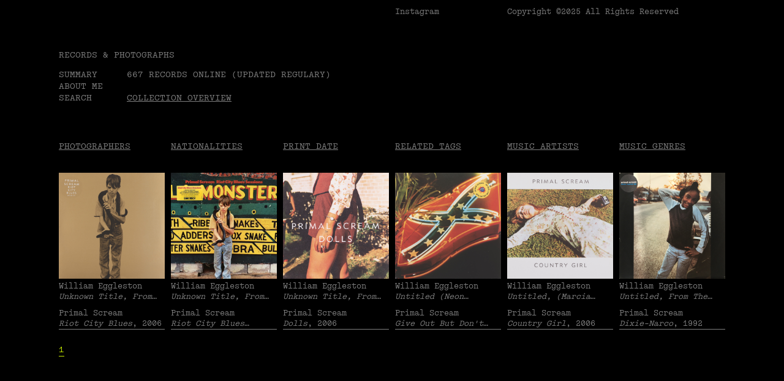

--- FILE ---
content_type: text/html; charset=UTF-8
request_url: https://recordsandphotographs.com/collection/artist:Primal%20Scream
body_size: 208803
content:
<!doctype html>
<html lang="en">

<head>

	<meta charset="utf-8">
	<meta name="viewport" content="width=device-width,initial-scale=1.0">

	<title>
		RECORDS &amp; PHOTOGRAPHS —
		COLLECTION	</title>
	<meta name="description" content="">

	<link href="favicon.png" rel="icon shortcut" type="image/x-icon" />
	<link rel="apple-touch-icon" href="/favicon.png">

	<link rel="preconnect" href="https://fonts.googleapis.com">
	<link rel="preconnect" href="https://fonts.gstatic.com" crossorigin>
	<link href="https://fonts.googleapis.com/css2?family=Space+Mono:ital,wght@0,400;0,700;1,400;1,700&display=swap"
		rel="stylesheet">

	<link rel="stylesheet" href="https://recordsandphotographs.com/assets/css/styles.css">
</head>

<body class="collection">
	<div class="header-top header-grid wrap">
		<div>
			<a class="header-logo" href="https://www.instagram.com/hellojosecarneiro" rel="home">
				Instagram
			</a>
		</div>
		<div>Copyright ©2025 All Rights Reserved</div>
	</div>

	<header class="header wrap" role="banner">
		<div class="header-content">
			<a class="header-logo" href="https://recordsandphotographs.com" rel="home">
				RECORDS &amp; PHOTOGRAPHS			</a>
			<div class="header-grid">
				<div class="header-content">
					<a href="#h-info" class="hl-toggle link-info">Summary</a>
					<a href="#h-about" class="hl-toggle link-about">About me</a>
					<a href="#h-search" class="hl-toggle link-about">Search</a>
				</div>
				<div class="header-content">
					<div>
						667 RECORDS ONLINE (UPDATED REGULARY)
					</div>
					<a href="/collection" class="header-link">Collection overview</a>
				</div>
			</div>

		</div>
	</header>

	
	<a href="/" class="h-splash-overlay">
		<div class="h-splash-banner">
			<div class="h-banner-scroll">
				<div class="h-banner-content-wrap">
					<span class="h-banner-text">&nbsp;RECORDS & PHOTOGRAPHS SHOWCASES A PRIVATE COLLECTION OF VINYL COVERS
						FEATURING APPROPRIATED HISTORICAL PHOTOGRAPHS · STAY TUNE! · </span>
					<span class="h-banner-text" aria-hidden="true">&nbsp;RECORDS & PHOTOGRAPHS SHOWCASES A PRIVATE COLLECTION OF
						VINYL COVERS FEATURING APPROPRIATED HISTORICAL PHOTOGRAPHS · STAY TUNE! · </span>
					<span class="h-banner-text" aria-hidden="true">&nbsp;RECORDS & PHOTOGRAPHS SHOWCASES A PRIVATE COLLECTION OF
						VINYL COVERS FEATURING APPROPRIATED HISTORICAL PHOTOGRAPHS · STAY TUNE! · </span>
				</div>
			</div>
		</div>
		<div class="h-splash-content">
			<div class="h-splash-image">

				<img src="https://recordsandphotographs.com/assets/images/RAP_600_600.gif" alt="COVERS">
			</div>
		</div>
	</a>


	<div class="wrap menu-container">
		<div id="h-intro" class="home-intro home-box home-container">
			<p>1.<br />
Up until 1938, album covers consisted of simple, undifferentiated brown cardboard. But they were suddenly transformed into objects designed with very clear graphic purposes. The beginning of this change is associated with Alex Steinwess (1917-2011), the art director of Columbia Records who, aged 23, urged the label to develop an innovative and attractive approach to sell records. This was the discovery of a lifetime, as he subsequently secretly revealed:<em> I would have paid them for the job</em>. Album covers progressively played a decisive role in the construction of the identity of record labels, without exception. A large proportion of these graphic solutions, in particular the albums produced in the late 1960s, gained widespread recognition, due to their connection to key moments in the history of popular music, from The Beatles to The Velvet Underground, from the Rolling Stones to Pink Floyd. On the other hand, such iconic relationships are rare, in the context of all existing musical production. In light of this fact, a consistent visual project can be as significant, or more significant, than the music itself. Over recent years, collectors who first grasped this reality — i.e. the importance of this musical format as a space for visual representation — have built significant album cover collections, from the most influential collectors, such as Guy Schraenen (1941-2018) whose collection was published in <em>Vinyl Records &amp; Covers By Artists</em>, 2005, to more obscure ones, such as Jan Bellekens, who published <em>Covered: Classic Sleeves And Their Imitators</em>, 2011. Of all the graphic manifestations that we associate with album covers, I was interested in pursuing a less evident, and somewhat more subterranean line of enquiry — that focused on the meeting places between this history and the parallel history of photography. I began to look for and acquire vinyl records whose covers featured historical photographs, appropriated by musicians, designers or editors who, at some point, chose pre-existing images to create the identity for their records. It is, therefore, a collection that consists of iconic, historical and artistic images, in which the original photographs have been presented in museological contexts. They are, therefore, photographs that have been transferred from galleries and museums and were not initially created in order to be used in this specific object. It is a collection based on the encounter between two histories: of musical culture and of photography.</p>
<p>2.<br />
The collection has been built through reducing the distance between each original photograph and its reception, referring to the principles of reproduction and dissemination of the artistic work that André Malraux explored in his essay, <em>Museum Without Walls</em>. Above all, the idea of reproducing the artwork as being synonymous with expanding the physical space of the museum, through an experience in which the observer gains in the field of knowledge but loses in the field of <em>authenticity</em>. The understanding of this distance is evident in these album covers. The works presented here were taken from their original artistic contexts and reproduced in a distorted manner from their original matrices — from the work initially thought and conceived by their authors. Firstly, by transforming the scale, and also by altering the format, framing, colour, juxtaposing it with other images, among many other possibilities of adulteration. One of the most stimulating aspects of this collection is precisely the experience of confrontation between the original work and its reproduction. A set of mirrors that is only possible to establish through the inventory available in this <a href="https://recordsandphotographs.com">website</a>, in which each entry in the collection is accompanied by a technical sheet that specifies the details of the album and also the origin of the photograph: the author, title and date. This exercise is built on a classification and documentation system which may be debatable, but which, at the same time, is entirely necessary to identify connections between the objects hitherto available on the platform.</p>
<p>3.<br />
Discovering, studying, thinking and making an inventory of the history of photography based on the album covers of popular music encouraged research and a collection of cases that consisted of a sum of artistic conceptions and representations using very different formal and conceptual assumptions. The collection is not framed within a closed artistic orientation. Its exclusive nature is to uphold the core criterion that the photographs belong to widely recognized authors. Integrating the heterogeneity of these creative processes, which often lie outside more established contexts, has driven my review of the history of photography, admitting alternative and complementary narratives that encourage the construction of more plural discourses. For example, the discovery of photographers from less obvious locations, while allowing new interpretations to be formulated about the paths taken by photographers who play an essential role in this story. As the collection expanded, it became equally challenging to identify a set of resonances between image and sound. Using this website, it is now possible to establish correspondences between different photographic typologies and musical genres. The most evident example of this intersection is the reproduction, on <em><a href="https://recordsandphotographs.com/collection/record_genre:Blues">Blues</a></em> album covers, of photographs from the Farm Security Administration — the programme created to combat rural impoverishment during the Great Depression. Another relationship that has become undeniable over time is the presence of the photomontages created by <a href="https://recordsandphotographs.com/collection/photographer:John%20Heartfield">John Heartfield</a> (1891-1968) on <em>Punk</em> music album covers. Finally, this collection not only aims to consider these possible relationships or identify the primordial photographs, it is intended, on the basis of an object not designed for this specific purpose, to activate the relationship with the photographic practice, admitting variations in terms of the uncertainty of how to read, interpret and construct the history of photography.</p>		</div>


		<div id="h-info" class="home-info home-box home-container">
			<p>In 2007 I started a collection of vinyl records with covers that reproduce carefully selected-photographs. These are photographs appropriated from a possible history of photography and were therefore not created specifically to be used in this particular object. These reproductions allowed me to explore visual and sound relationships that I deepened in my <a href="https://repositorio-aberto.up.pt/handle/10216/91450">PhD thesis</a>, completed in January 2014. This website shares the objects I've been collecting. The entry for each vinyl record includes information about the album (music artist, nationality, title, label, year or music genre), and a short caption about the photograph (author, title, nationality, year and related tags, as well as an external link to the original photograph). Collecting is a never-ending process, so the website is updated regularly. I have done my utmost to provide strict specifications for each entry, but if you discover any inaccuracies or have any additional information, please <a href="mailto:&#106;&#99;&#x40;&#x6a;&#x6f;&#x73;&#x65;&#99;&#97;&#x72;&#110;&#101;&#105;&#x72;&#x6f;&#46;&#111;&#x72;&#103;">contact me</a>. Thank you.</p>		</div>

		<div id="h-about" class="home-container home-about">
			<div class="home-box home-about-content">
				<p><a href="https://josecarneiro.org">I am</a> an Assistant Professor at the <a href="https://www.up.pt/fbaup/en/">Faculty of Fine Arts</a> of the University of Porto (FBAUP) since 1999. Member of FBAUP’s <a href="https://www.up.pt/fbaup/en/fbaup/organisation/managing-bodies/">Executive Council</a> since 2023. Director of the MA in <a href="https://mdi.fba.up.pt">Image Design</a> (MDI) since 2014. Director of the <a href="https://www.up.pt/fbaup/en/community-and-cooperation/services-provision/ceda-centro-de-estudos-em-design-e-artes/">Centre for Studies in Design and Art</a> (CEDA) from 2015 to 2024. I completed my <a href="https://repositorio-aberto.up.pt/handle/10216/91450">PhD</a> in Art &amp; Design at FBAUP in 2014. I'm researcher at <a href="http://www.idmais.org">ID+</a>: Research Institute for Design, Media and Culture and collaborate with <a href="https://i2ads.up.pt/en/">i2ADS</a>: Research Institute in Art, Design and Society. My full CV is available <a href="https://www.cienciavitae.pt/portal/en/621C-A513-66C6">here</a>. You can find me on <a href="https://www.instagram.com/hellojosecarneiro/">Instagram</a> or drop me an email <a href="mailto:&#x6a;&#99;&#64;&#106;&#x6f;&#115;&#x65;&#x63;&#97;&#114;&#110;&#x65;&#x69;&#x72;&#x6f;&#46;&#x6f;&#114;&#103;">jc[at]josecarneiro[dot]org</a>.</p>
				<p>Photography by <a href="https://www.raioverde.pt/">Liliana Mendes</a>, 2023</a></p>

				<div class="home-about-image">
					<img src="https://recordsandphotographs.com/assets/images/JC_RAP.jpg" alt="JC">
				</div>
			</div>
		</div>

		<div id="h-search" class="home-search home-box home-container">
			<form class="search-container" action="/collection">
				<input placeholder="ENTER KEYWORDS HERE AND TYPE ENTER" id="search-input" class="search-input" name="q"
					value="" type="text" />
			</form>
		</div>
	</div>
<main class="main collection-main wrap" role="main">
	<ul class="nav-filter">
	<li><a href="/#photographer">Photographers</a></li>
	<li><a href="/#photo_country">Nationalities</a></li>
	<li><a href="/#photo_year">Print date</a></li>
	<li><a href="/#movement">Related tags</a></li>
	<li><a href="/#artist">Music Artists</a></li>
	<li><a href="/#record_genre">Music Genres</a></li>
</ul>

<div class="filter-content">
	<ul class="filter-column">
					<li class="filter-group">
				<h4 id="photographer">
					A				</h4>
				<ul>
											<li>
							<a
								href="https://recordsandphotographs.com/collection/photographer:Abbas+Attar">
								Abbas Attar							</a>
						</li>
											<li>
							<a
								href="https://recordsandphotographs.com/collection/photographer:Adam+Broomberg+%26+Oliver+Chanarin">
								Adam Broomberg &amp; Oliver Chanarin							</a>
						</li>
											<li>
							<a
								href="https://recordsandphotographs.com/collection/photographer:Adolf+de+Meyer">
								Adolf de Meyer							</a>
						</li>
											<li>
							<a
								href="https://recordsandphotographs.com/collection/photographer:Adriana+Jo%C3%A3o">
								Adriana Jo&atilde;o							</a>
						</li>
											<li>
							<a
								href="https://recordsandphotographs.com/collection/photographer:Alberto+Feij%C3%B3o+Rodr%C3%ADguez">
								Alberto Feij&oacute;o Rodr&iacute;guez							</a>
						</li>
											<li>
							<a
								href="https://recordsandphotographs.com/collection/photographer:Alberto+Garc%C3%ADa-Alix">
								Alberto Garc&iacute;a-Alix							</a>
						</li>
											<li>
							<a
								href="https://recordsandphotographs.com/collection/photographer:Alec+Soth">
								Alec Soth							</a>
						</li>
											<li>
							<a
								href="https://recordsandphotographs.com/collection/photographer:Alex+Prager">
								Alex Prager							</a>
						</li>
											<li>
							<a
								href="https://recordsandphotographs.com/collection/photographer:Alex+Webb">
								Alex Webb							</a>
						</li>
											<li>
							<a
								href="https://recordsandphotographs.com/collection/photographer:Alexander+Gardner">
								Alexander Gardner							</a>
						</li>
											<li>
							<a
								href="https://recordsandphotographs.com/collection/photographer:Alexander+Rodchenko">
								Alexander Rodchenko							</a>
						</li>
											<li>
							<a
								href="https://recordsandphotographs.com/collection/photographer:Alvin+Baltrop">
								Alvin Baltrop							</a>
						</li>
											<li>
							<a
								href="https://recordsandphotographs.com/collection/photographer:Amanda+Charchian">
								Amanda Charchian							</a>
						</li>
											<li>
							<a
								href="https://recordsandphotographs.com/collection/photographer:Anders+Petersen">
								Anders Petersen							</a>
						</li>
											<li>
							<a
								href="https://recordsandphotographs.com/collection/photographer:Andr%C3%A9+Cepeda">
								Andr&eacute; Cepeda							</a>
						</li>
											<li>
							<a
								href="https://recordsandphotographs.com/collection/photographer:Andr%C3%A9+Kert%C3%A9sz">
								Andr&eacute; Kert&eacute;sz							</a>
						</li>
											<li>
							<a
								href="https://recordsandphotographs.com/collection/photographer:Andreas+Gursky">
								Andreas Gursky							</a>
						</li>
											<li>
							<a
								href="https://recordsandphotographs.com/collection/photographer:Andreas+Hubertus+Ilse">
								Andreas Hubertus Ilse							</a>
						</li>
											<li>
							<a
								href="https://recordsandphotographs.com/collection/photographer:Andrei+Tarkovsky">
								Andrei Tarkovsky							</a>
						</li>
											<li>
							<a
								href="https://recordsandphotographs.com/collection/photographer:Andrew+Tshabangu">
								Andrew Tshabangu							</a>
						</li>
											<li>
							<a
								href="https://recordsandphotographs.com/collection/photographer:Ansel+Adams">
								Ansel Adams							</a>
						</li>
											<li>
							<a
								href="https://recordsandphotographs.com/collection/photographer:Ant%C3%B3nio+J%C3%BAlio+Duarte">
								Ant&oacute;nio J&uacute;lio Duarte							</a>
						</li>
											<li>
							<a
								href="https://recordsandphotographs.com/collection/photographer:Apichatpong+Weerasethakul">
								Apichatpong Weerasethakul							</a>
						</li>
											<li>
							<a
								href="https://recordsandphotographs.com/collection/photographer:Art+Shay">
								Art Shay							</a>
						</li>
											<li>
							<a
								href="https://recordsandphotographs.com/collection/photographer:Arthur+Leipzig">
								Arthur Leipzig							</a>
						</li>
											<li>
							<a
								href="https://recordsandphotographs.com/collection/photographer:Arthur+Rothstein">
								Arthur Rothstein							</a>
						</li>
											<li>
							<a
								href="https://recordsandphotographs.com/collection/photographer:Arthur+Tress">
								Arthur Tress							</a>
						</li>
											<li>
							<a
								href="https://recordsandphotographs.com/collection/photographer:Artur+Pastor">
								Artur Pastor							</a>
						</li>
											<li>
							<a
								href="https://recordsandphotographs.com/collection/photographer:Asger+Carlsen">
								Asger Carlsen							</a>
						</li>
									</ul>
			</li>
					<li class="filter-group">
				<h4 id="photographer">
					B				</h4>
				<ul>
											<li>
							<a
								href="https://recordsandphotographs.com/collection/photographer:B.+Anthony+Stewart">
								B. Anthony Stewart							</a>
						</li>
											<li>
							<a
								href="https://recordsandphotographs.com/collection/photographer:Barbara+Leisgen+%26+Michael+Leisgen">
								Barbara Leisgen &amp; Michael Leisgen							</a>
						</li>
											<li>
							<a
								href="https://recordsandphotographs.com/collection/photographer:Beate+Geissler+%26+Oliver+Sann">
								Beate Geissler &amp; Oliver Sann							</a>
						</li>
											<li>
							<a
								href="https://recordsandphotographs.com/collection/photographer:Beatriz+Ferreira">
								Beatriz Ferreira							</a>
						</li>
											<li>
							<a
								href="https://recordsandphotographs.com/collection/photographer:Berenice+Abbott">
								Berenice Abbott							</a>
						</li>
											<li>
							<a
								href="https://recordsandphotographs.com/collection/photographer:Bernard+Faucon">
								Bernard Faucon							</a>
						</li>
											<li>
							<a
								href="https://recordsandphotographs.com/collection/photographer:Bernard+Plossu">
								Bernard Plossu							</a>
						</li>
											<li>
							<a
								href="https://recordsandphotographs.com/collection/photographer:Bert+Hardy">
								Bert Hardy							</a>
						</li>
											<li>
							<a
								href="https://recordsandphotographs.com/collection/photographer:Bianca+Brunner">
								Bianca Brunner							</a>
						</li>
											<li>
							<a
								href="https://recordsandphotographs.com/collection/photographer:Bill+Brandt">
								Bill Brandt							</a>
						</li>
											<li>
							<a
								href="https://recordsandphotographs.com/collection/photographer:Bill+Butterworth">
								Bill Butterworth							</a>
						</li>
											<li>
							<a
								href="https://recordsandphotographs.com/collection/photographer:Bill+Owens">
								Bill Owens							</a>
						</li>
											<li>
							<a
								href="https://recordsandphotographs.com/collection/photographer:Bill+Ray">
								Bill Ray							</a>
						</li>
											<li>
							<a
								href="https://recordsandphotographs.com/collection/photographer:Bob+Fitch">
								Bob Fitch							</a>
						</li>
											<li>
							<a
								href="https://recordsandphotographs.com/collection/photographer:Boris+Savelev">
								Boris Savelev							</a>
						</li>
											<li>
							<a
								href="https://recordsandphotographs.com/collection/photographer:Brassa%C3%AF+%28Gyula+Hal%C3%A1sz%29">
								Brassa&iuml; (Gyula Hal&aacute;sz)							</a>
						</li>
											<li>
							<a
								href="https://recordsandphotographs.com/collection/photographer:Bruce+Davidson">
								Bruce Davidson							</a>
						</li>
											<li>
							<a
								href="https://recordsandphotographs.com/collection/photographer:Bruce+Gilden">
								Bruce Gilden							</a>
						</li>
											<li>
							<a
								href="https://recordsandphotographs.com/collection/photographer:Bruno+Barbey">
								Bruno Barbey							</a>
						</li>
											<li>
							<a
								href="https://recordsandphotographs.com/collection/photographer:Burt+Glinn">
								Burt Glinn							</a>
						</li>
									</ul>
			</li>
					<li class="filter-group">
				<h4 id="photographer">
					C				</h4>
				<ul>
											<li>
							<a
								href="https://recordsandphotographs.com/collection/photographer:Camille+Seaman">
								Camille Seaman							</a>
						</li>
											<li>
							<a
								href="https://recordsandphotographs.com/collection/photographer:Carl+Mydans">
								Carl Mydans							</a>
						</li>
											<li>
							<a
								href="https://recordsandphotographs.com/collection/photographer:Carlos+Lobo">
								Carlos Lobo							</a>
						</li>
											<li>
							<a
								href="https://recordsandphotographs.com/collection/photographer:Cecil+Beaton">
								Cecil Beaton							</a>
						</li>
											<li>
							<a
								href="https://recordsandphotographs.com/collection/photographer:Charles+C.+Ebbets">
								Charles C. Ebbets							</a>
						</li>
											<li>
							<a
								href="https://recordsandphotographs.com/collection/photographer:Chema+Madoz">
								Chema Madoz							</a>
						</li>
											<li>
							<a
								href="https://recordsandphotographs.com/collection/photographer:Chris+Steele-Perkins">
								Chris Steele-Perkins							</a>
						</li>
											<li>
							<a
								href="https://recordsandphotographs.com/collection/photographer:Christer+Str%C3%B6mholm">
								Christer Str&ouml;mholm							</a>
						</li>
											<li>
							<a
								href="https://recordsandphotographs.com/collection/photographer:Christian+Patterson">
								Christian Patterson							</a>
						</li>
											<li>
							<a
								href="https://recordsandphotographs.com/collection/photographer:Christian+Vogt">
								Christian Vogt							</a>
						</li>
											<li>
							<a
								href="https://recordsandphotographs.com/collection/photographer:Cindy+Sherman">
								Cindy Sherman							</a>
						</li>
											<li>
							<a
								href="https://recordsandphotographs.com/collection/photographer:Claude+Cahun">
								Claude Cahun							</a>
						</li>
											<li>
							<a
								href="https://recordsandphotographs.com/collection/photographer:Claude+Nori">
								Claude Nori							</a>
						</li>
											<li>
							<a
								href="https://recordsandphotographs.com/collection/photographer:Co+Rentmeester">
								Co Rentmeester							</a>
						</li>
											<li>
							<a
								href="https://recordsandphotographs.com/collection/photographer:Constantine+Manos">
								Constantine Manos							</a>
						</li>
									</ul>
			</li>
					<li class="filter-group">
				<h4 id="photographer">
					D				</h4>
				<ul>
											<li>
							<a
								href="https://recordsandphotographs.com/collection/photographer:Daid%C5%8D+Moriyama">
								Daidō Moriyama							</a>
						</li>
											<li>
							<a
								href="https://recordsandphotographs.com/collection/photographer:Dan+Graham">
								Dan Graham							</a>
						</li>
											<li>
							<a
								href="https://recordsandphotographs.com/collection/photographer:Daniel+Jos%C3%A9">
								Daniel Jos&eacute;							</a>
						</li>
											<li>
							<a
								href="https://recordsandphotographs.com/collection/photographer:Daniel+Malh%C3%A3o">
								Daniel Malh&atilde;o							</a>
						</li>
											<li>
							<a
								href="https://recordsandphotographs.com/collection/photographer:Danny+Lyon">
								Danny Lyon							</a>
						</li>
											<li>
							<a
								href="https://recordsandphotographs.com/collection/photographer:David+Black">
								David Black							</a>
						</li>
											<li>
							<a
								href="https://recordsandphotographs.com/collection/photographer:David+Hurn">
								David Hurn							</a>
						</li>
											<li>
							<a
								href="https://recordsandphotographs.com/collection/photographer:David+Plowden">
								David Plowden							</a>
						</li>
											<li>
							<a
								href="https://recordsandphotographs.com/collection/photographer:David+Wojnarowicz">
								David Wojnarowicz							</a>
						</li>
											<li>
							<a
								href="https://recordsandphotographs.com/collection/photographer:Deana+Lawson">
								Deana Lawson							</a>
						</li>
											<li>
							<a
								href="https://recordsandphotographs.com/collection/photographer:Deborah+Turbeville">
								Deborah Turbeville							</a>
						</li>
											<li>
							<a
								href="https://recordsandphotographs.com/collection/photographer:Denis+Brihat">
								Denis Brihat							</a>
						</li>
											<li>
							<a
								href="https://recordsandphotographs.com/collection/photographer:Dennis+Hopper">
								Dennis Hopper							</a>
						</li>
											<li>
							<a
								href="https://recordsandphotographs.com/collection/photographer:Dennis+Stock">
								Dennis Stock							</a>
						</li>
											<li>
							<a
								href="https://recordsandphotographs.com/collection/photographer:Detlef+Orlopp">
								Detlef Orlopp							</a>
						</li>
											<li>
							<a
								href="https://recordsandphotographs.com/collection/photographer:Diane+Arbus">
								Diane Arbus							</a>
						</li>
											<li>
							<a
								href="https://recordsandphotographs.com/collection/photographer:Dianora+Niccolini">
								Dianora Niccolini							</a>
						</li>
											<li>
							<a
								href="https://recordsandphotographs.com/collection/photographer:Don+McCullin">
								Don McCullin							</a>
						</li>
											<li>
							<a
								href="https://recordsandphotographs.com/collection/photographer:Dorothea+Lange">
								Dorothea Lange							</a>
						</li>
											<li>
							<a
								href="https://recordsandphotographs.com/collection/photographer:Duane+Michals">
								Duane Michals							</a>
						</li>
									</ul>
			</li>
					<li class="filter-group">
				<h4 id="photographer">
					E				</h4>
				<ul>
											<li>
							<a
								href="https://recordsandphotographs.com/collection/photographer:Eadweard+Muybridge">
								Eadweard Muybridge							</a>
						</li>
											<li>
							<a
								href="https://recordsandphotographs.com/collection/photographer:Ed+van+der+Elsken">
								Ed van der Elsken							</a>
						</li>
											<li>
							<a
								href="https://recordsandphotographs.com/collection/photographer:Eddy+van+Wessel">
								Eddy van Wessel							</a>
						</li>
											<li>
							<a
								href="https://recordsandphotographs.com/collection/photographer:Edgar+Martins">
								Edgar Martins							</a>
						</li>
											<li>
							<a
								href="https://recordsandphotographs.com/collection/photographer:Edith+Tudor-Hart">
								Edith Tudor-Hart							</a>
						</li>
											<li>
							<a
								href="https://recordsandphotographs.com/collection/photographer:Eduardo+Gageiro">
								Eduardo Gageiro							</a>
						</li>
											<li>
							<a
								href="https://recordsandphotographs.com/collection/photographer:Edward+S.+Curtis">
								Edward S. Curtis							</a>
						</li>
											<li>
							<a
								href="https://recordsandphotographs.com/collection/photographer:Edward+Steichen">
								Edward Steichen							</a>
						</li>
											<li>
							<a
								href="https://recordsandphotographs.com/collection/photographer:Edward+Weston">
								Edward Weston							</a>
						</li>
											<li>
							<a
								href="https://recordsandphotographs.com/collection/photographer:Eli+Reed">
								Eli Reed							</a>
						</li>
											<li>
							<a
								href="https://recordsandphotographs.com/collection/photographer:Ellen+Auerbach">
								Ellen Auerbach							</a>
						</li>
											<li>
							<a
								href="https://recordsandphotographs.com/collection/photographer:Elliott+Erwitt">
								Elliott Erwitt							</a>
						</li>
											<li>
							<a
								href="https://recordsandphotographs.com/collection/photographer:Emmanuel+Sougez">
								Emmanuel Sougez							</a>
						</li>
											<li>
							<a
								href="https://recordsandphotographs.com/collection/photographer:Emmet+Gowin">
								Emmet Gowin							</a>
						</li>
											<li>
							<a
								href="https://recordsandphotographs.com/collection/photographer:Erich+Hartmann">
								Erich Hartmann							</a>
						</li>
											<li>
							<a
								href="https://recordsandphotographs.com/collection/photographer:Ernest+Cole">
								Ernest Cole							</a>
						</li>
											<li>
							<a
								href="https://recordsandphotographs.com/collection/photographer:Ernst+Haas">
								Ernst Haas							</a>
						</li>
											<li>
							<a
								href="https://recordsandphotographs.com/collection/photographer:Erwin+Blumenfeld">
								Erwin Blumenfeld							</a>
						</li>
											<li>
							<a
								href="https://recordsandphotographs.com/collection/photographer:Esther+Bubley">
								Esther Bubley							</a>
						</li>
											<li>
							<a
								href="https://recordsandphotographs.com/collection/photographer:%C3%89tienne+Carjat">
								&Eacute;tienne Carjat							</a>
						</li>
											<li>
							<a
								href="https://recordsandphotographs.com/collection/photographer:Eug%C3%A8ne+Atget">
								Eug&egrave;ne Atget							</a>
						</li>
											<li>
							<a
								href="https://recordsandphotographs.com/collection/photographer:Eve+Arnold">
								Eve Arnold							</a>
						</li>
											<li>
							<a
								href="https://recordsandphotographs.com/collection/photographer:Ewing+Galloway">
								Ewing Galloway							</a>
						</li>
									</ul>
			</li>
					<li class="filter-group">
				<h4 id="photographer">
					F				</h4>
				<ul>
											<li>
							<a
								href="https://recordsandphotographs.com/collection/photographer:Farah+Marie+Velten">
								Farah Marie Velten							</a>
						</li>
											<li>
							<a
								href="https://recordsandphotographs.com/collection/photographer:Fergus+Bourke">
								Fergus Bourke							</a>
						</li>
											<li>
							<a
								href="https://recordsandphotographs.com/collection/photographer:Francis+Meadow+%28Frank%29+Sutcliffe">
								Francis Meadow (Frank) Sutcliffe							</a>
						</li>
											<li>
							<a
								href="https://recordsandphotographs.com/collection/photographer:Franco+Fontana">
								Franco Fontana							</a>
						</li>
											<li>
							<a
								href="https://recordsandphotographs.com/collection/photographer:Frank+Gohlke">
								Frank Gohlke							</a>
						</li>
											<li>
							<a
								href="https://recordsandphotographs.com/collection/photographer:Fulvio+Ventura">
								Fulvio Ventura							</a>
						</li>
									</ul>
			</li>
					<li class="filter-group">
				<h4 id="photographer">
					G				</h4>
				<ul>
											<li>
							<a
								href="https://recordsandphotographs.com/collection/photographer:Gabor+Szilasi">
								Gabor Szilasi							</a>
						</li>
											<li>
							<a
								href="https://recordsandphotographs.com/collection/photographer:Garry+Winogrand">
								Garry Winogrand							</a>
						</li>
											<li>
							<a
								href="https://recordsandphotographs.com/collection/photographer:Geoffrey+Biddle">
								Geoffrey Biddle							</a>
						</li>
											<li>
							<a
								href="https://recordsandphotographs.com/collection/photographer:George+Hoyningen-Huene">
								George Hoyningen-Huene							</a>
						</li>
											<li>
							<a
								href="https://recordsandphotographs.com/collection/photographer:George+Mitchell">
								George Mitchell							</a>
						</li>
											<li>
							<a
								href="https://recordsandphotographs.com/collection/photographer:George+N.+Barnard">
								George N. Barnard							</a>
						</li>
											<li>
							<a
								href="https://recordsandphotographs.com/collection/photographer:George+Rodger">
								George Rodger							</a>
						</li>
											<li>
							<a
								href="https://recordsandphotographs.com/collection/photographer:G%C3%A9rald+Bloncourt">
								G&eacute;rald Bloncourt							</a>
						</li>
											<li>
							<a
								href="https://recordsandphotographs.com/collection/photographer:Gertrude+K%C3%A4sebier">
								Gertrude K&auml;sebier							</a>
						</li>
											<li>
							<a
								href="https://recordsandphotographs.com/collection/photographer:Gilles+Caron">
								Gilles Caron							</a>
						</li>
											<li>
							<a
								href="https://recordsandphotographs.com/collection/photographer:Gordon+Parks">
								Gordon Parks							</a>
						</li>
											<li>
							<a
								href="https://recordsandphotographs.com/collection/photographer:Gregory+Crewdson">
								Gregory Crewdson							</a>
						</li>
											<li>
							<a
								href="https://recordsandphotographs.com/collection/photographer:Guy+Le+Querrec">
								Guy Le Querrec							</a>
						</li>
									</ul>
			</li>
					<li class="filter-group">
				<h4 id="photographer">
					H				</h4>
				<ul>
											<li>
							<a
								href="https://recordsandphotographs.com/collection/photographer:Hans+Bellmer">
								Hans Bellmer							</a>
						</li>
											<li>
							<a
								href="https://recordsandphotographs.com/collection/photographer:Harold+Edgerton">
								Harold Edgerton							</a>
						</li>
											<li>
							<a
								href="https://recordsandphotographs.com/collection/photographer:Harry+Todd">
								Harry Todd							</a>
						</li>
											<li>
							<a
								href="https://recordsandphotographs.com/collection/photographer:Heji+Shin">
								Heji Shin							</a>
						</li>
											<li>
							<a
								href="https://recordsandphotographs.com/collection/photographer:Helen+Levitt">
								Helen Levitt							</a>
						</li>
											<li>
							<a
								href="https://recordsandphotographs.com/collection/photographer:Henri+Cartier-Bresson">
								Henri Cartier-Bresson							</a>
						</li>
											<li>
							<a
								href="https://recordsandphotographs.com/collection/photographer:Herbert+Bayer">
								Herbert Bayer							</a>
						</li>
											<li>
							<a
								href="https://recordsandphotographs.com/collection/photographer:Herbert+George+Ponting">
								Herbert George Ponting							</a>
						</li>
											<li>
							<a
								href="https://recordsandphotographs.com/collection/photographer:Herbert+List">
								Herbert List							</a>
						</li>
											<li>
							<a
								href="https://recordsandphotographs.com/collection/photographer:Herlinde+Koelbl">
								Herlinde Koelbl							</a>
						</li>
											<li>
							<a
								href="https://recordsandphotographs.com/collection/photographer:Hiro+Tanaka">
								Hiro Tanaka							</a>
						</li>
											<li>
							<a
								href="https://recordsandphotographs.com/collection/photographer:Hiroshi+Hamaya">
								Hiroshi Hamaya							</a>
						</li>
											<li>
							<a
								href="https://recordsandphotographs.com/collection/photographer:Hiroshi+Sugimoto">
								Hiroshi Sugimoto							</a>
						</li>
											<li>
							<a
								href="https://recordsandphotographs.com/collection/photographer:Humphrey+Spender">
								Humphrey Spender							</a>
						</li>
									</ul>
			</li>
					<li class="filter-group">
				<h4 id="photographer">
					I				</h4>
				<ul>
											<li>
							<a
								href="https://recordsandphotographs.com/collection/photographer:Ian+Berry">
								Ian Berry							</a>
						</li>
											<li>
							<a
								href="https://recordsandphotographs.com/collection/photographer:In%C3%AAs+Gon%C3%A7alves">
								In&ecirc;s Gon&ccedil;alves							</a>
						</li>
											<li>
							<a
								href="https://recordsandphotographs.com/collection/photographer:Inge+Morath">
								Inge Morath							</a>
						</li>
											<li>
							<a
								href="https://recordsandphotographs.com/collection/photographer:Iwata+Nakayama">
								Iwata Nakayama							</a>
						</li>
									</ul>
			</li>
					<li class="filter-group">
				<h4 id="photographer">
					J				</h4>
				<ul>
											<li>
							<a
								href="https://recordsandphotographs.com/collection/photographer:J.+Allan+Cash">
								J. Allan Cash							</a>
						</li>
											<li>
							<a
								href="https://recordsandphotographs.com/collection/photographer:Jack+Delano">
								Jack Delano							</a>
						</li>
											<li>
							<a
								href="https://recordsandphotographs.com/collection/photographer:Jack+Robinson">
								Jack Robinson							</a>
						</li>
											<li>
							<a
								href="https://recordsandphotographs.com/collection/photographer:Jacob+Holdt">
								Jacob Holdt							</a>
						</li>
											<li>
							<a
								href="https://recordsandphotographs.com/collection/photographer:Jacob+Riis">
								Jacob Riis							</a>
						</li>
											<li>
							<a
								href="https://recordsandphotographs.com/collection/photographer:Jacques+Henri+Lartigue">
								Jacques Henri Lartigue							</a>
						</li>
											<li>
							<a
								href="https://recordsandphotographs.com/collection/photographer:Jamel+Shabazz">
								Jamel Shabazz							</a>
						</li>
											<li>
							<a
								href="https://recordsandphotographs.com/collection/photographer:James+F.+Gibson">
								James F. Gibson							</a>
						</li>
											<li>
							<a
								href="https://recordsandphotographs.com/collection/photographer:James+Nachtwey">
								James Nachtwey							</a>
						</li>
											<li>
							<a
								href="https://recordsandphotographs.com/collection/photographer:James+Welling">
								James Welling							</a>
						</li>
											<li>
							<a
								href="https://recordsandphotographs.com/collection/photographer:Jan+Saudek">
								Jan Saudek							</a>
						</li>
											<li>
							<a
								href="https://recordsandphotographs.com/collection/photographer:Janette+Beckman">
								Janette Beckman							</a>
						</li>
											<li>
							<a
								href="https://recordsandphotographs.com/collection/photographer:Jasmine+Deporta">
								Jasmine Deporta							</a>
						</li>
											<li>
							<a
								href="https://recordsandphotographs.com/collection/photographer:Jean+Depara">
								Jean Depara							</a>
						</li>
											<li>
							<a
								href="https://recordsandphotographs.com/collection/photographer:Jeanloup+Sieff">
								Jeanloup Sieff							</a>
						</li>
											<li>
							<a
								href="https://recordsandphotographs.com/collection/photographer:Jeff+Wall">
								Jeff Wall							</a>
						</li>
											<li>
							<a
								href="https://recordsandphotographs.com/collection/photographer:Jerry+Schatzberg">
								Jerry Schatzberg							</a>
						</li>
											<li>
							<a
								href="https://recordsandphotographs.com/collection/photographer:Jill+Freedman">
								Jill Freedman							</a>
						</li>
											<li>
							<a
								href="https://recordsandphotographs.com/collection/photographer:Jim+French">
								Jim French							</a>
						</li>
											<li>
							<a
								href="https://recordsandphotographs.com/collection/photographer:Jim+Goldberg">
								Jim Goldberg							</a>
						</li>
											<li>
							<a
								href="https://recordsandphotographs.com/collection/photographer:Jochen+Lempert">
								Jochen Lempert							</a>
						</li>
											<li>
							<a
								href="https://recordsandphotographs.com/collection/photographer:Jock+Sturges">
								Jock Sturges							</a>
						</li>
											<li>
							<a
								href="https://recordsandphotographs.com/collection/photographer:Joe+Rosenthal">
								Joe Rosenthal							</a>
						</li>
											<li>
							<a
								href="https://recordsandphotographs.com/collection/photographer:Joel+Meyerowitz">
								Joel Meyerowitz							</a>
						</li>
											<li>
							<a
								href="https://recordsandphotographs.com/collection/photographer:Joel+Sternfeld">
								Joel Sternfeld							</a>
						</li>
											<li>
							<a
								href="https://recordsandphotographs.com/collection/photographer:Joel-Peter+Witkin">
								Joel-Peter Witkin							</a>
						</li>
											<li>
							<a
								href="https://recordsandphotographs.com/collection/photographer:John+Baldessari">
								John Baldessari							</a>
						</li>
											<li>
							<a
								href="https://recordsandphotographs.com/collection/photographer:John+Benjamin+Stone">
								John Benjamin Stone							</a>
						</li>
											<li>
							<a
								href="https://recordsandphotographs.com/collection/photographer:John+Divola">
								John Divola							</a>
						</li>
											<li>
							<a
								href="https://recordsandphotographs.com/collection/photographer:John+Dominis">
								John Dominis							</a>
						</li>
											<li>
							<a
								href="https://recordsandphotographs.com/collection/photographer:John+Heartfield">
								John Heartfield							</a>
						</li>
											<li>
							<a
								href="https://recordsandphotographs.com/collection/photographer:John+Pfahl">
								John Pfahl							</a>
						</li>
											<li>
							<a
								href="https://recordsandphotographs.com/collection/photographer:John+Stezaker">
								John Stezaker							</a>
						</li>
											<li>
							<a
								href="https://recordsandphotographs.com/collection/photographer:John+Topham">
								John Topham							</a>
						</li>
											<li>
							<a
								href="https://recordsandphotographs.com/collection/photographer:Josef+Koudelka">
								Josef Koudelka							</a>
						</li>
											<li>
							<a
								href="https://recordsandphotographs.com/collection/photographer:Joseph+McKenzie">
								Joseph McKenzie							</a>
						</li>
											<li>
							<a
								href="https://recordsandphotographs.com/collection/photographer:Joseph+Szabo">
								Joseph Szabo							</a>
						</li>
											<li>
							<a
								href="https://recordsandphotographs.com/collection/photographer:Josephine+Pryde">
								Josephine Pryde							</a>
						</li>
											<li>
							<a
								href="https://recordsandphotographs.com/collection/photographer:Julia+Margaret+Cameron">
								Julia Margaret Cameron							</a>
						</li>
											<li>
							<a
								href="https://recordsandphotographs.com/collection/photographer:Julie+Lemberger">
								Julie Lemberger							</a>
						</li>
											<li>
							<a
								href="https://recordsandphotographs.com/collection/photographer:J%C3%BCrgen+Vollmer">
								J&uuml;rgen Vollmer							</a>
						</li>
											<li>
							<a
								href="https://recordsandphotographs.com/collection/photographer:Justine+Kurland">
								Justine Kurland							</a>
						</li>
									</ul>
			</li>
					<li class="filter-group">
				<h4 id="photographer">
					K				</h4>
				<ul>
											<li>
							<a
								href="https://recordsandphotographs.com/collection/photographer:Karl+Blossfeldt">
								Karl Blossfeldt							</a>
						</li>
											<li>
							<a
								href="https://recordsandphotographs.com/collection/photographer:Kate+Bellm">
								Kate Bellm							</a>
						</li>
											<li>
							<a
								href="https://recordsandphotographs.com/collection/photographer:Katrin+Koenning">
								Katrin Koenning							</a>
						</li>
											<li>
							<a
								href="https://recordsandphotographs.com/collection/photographer:Klaus+Frahm">
								Klaus Frahm							</a>
						</li>
											<li>
							<a
								href="https://recordsandphotographs.com/collection/photographer:Kunie+Sugiura">
								Kunie Sugiura							</a>
						</li>
									</ul>
			</li>
					<li class="filter-group">
				<h4 id="photographer">
					L				</h4>
				<ul>
											<li>
							<a
								href="https://recordsandphotographs.com/collection/photographer:Larry+Fink">
								Larry Fink							</a>
						</li>
											<li>
							<a
								href="https://recordsandphotographs.com/collection/photographer:Lasse+Dearman">
								Lasse Dearman							</a>
						</li>
											<li>
							<a
								href="https://recordsandphotographs.com/collection/photographer:Laurence+Demaison">
								Laurence Demaison							</a>
						</li>
											<li>
							<a
								href="https://recordsandphotographs.com/collection/photographer:Leah+Gordon">
								Leah Gordon							</a>
						</li>
											<li>
							<a
								href="https://recordsandphotographs.com/collection/photographer:Lee+Friedlander">
								Lee Friedlander							</a>
						</li>
											<li>
							<a
								href="https://recordsandphotographs.com/collection/photographer:Lee+Miller">
								Lee Miller							</a>
						</li>
											<li>
							<a
								href="https://recordsandphotographs.com/collection/photographer:Leni+Riefenstahl">
								Leni Riefenstahl							</a>
						</li>
											<li>
							<a
								href="https://recordsandphotographs.com/collection/photographer:Leonard+Freed">
								Leonard Freed							</a>
						</li>
											<li>
							<a
								href="https://recordsandphotographs.com/collection/photographer:Leonard+McCombe">
								Leonard McCombe							</a>
						</li>
											<li>
							<a
								href="https://recordsandphotographs.com/collection/photographer:Les+Krims">
								Les Krims							</a>
						</li>
											<li>
							<a
								href="https://recordsandphotographs.com/collection/photographer:Letizia+Battaglia">
								Letizia Battaglia							</a>
						</li>
											<li>
							<a
								href="https://recordsandphotographs.com/collection/photographer:Lewis+Hine">
								Lewis Hine							</a>
						</li>
											<li>
							<a
								href="https://recordsandphotographs.com/collection/photographer:Linder+Sterling">
								Linder Sterling							</a>
						</li>
											<li>
							<a
								href="https://recordsandphotographs.com/collection/photographer:Louise+Dahl-Wolfe">
								Louise Dahl-Wolfe							</a>
						</li>
											<li>
							<a
								href="https://recordsandphotographs.com/collection/photographer:Luigi+Ghirri">
								Luigi Ghirri							</a>
						</li>
											<li>
							<a
								href="https://recordsandphotographs.com/collection/photographer:Lynda+Churilla">
								Lynda Churilla							</a>
						</li>
									</ul>
			</li>
					<li class="filter-group">
				<h4 id="photographer">
					M				</h4>
				<ul>
											<li>
							<a
								href="https://recordsandphotographs.com/collection/photographer:Malcolm+Browne">
								Malcolm Browne							</a>
						</li>
											<li>
							<a
								href="https://recordsandphotographs.com/collection/photographer:Malick+Sidib%C3%A9">
								Malick Sidib&eacute;							</a>
						</li>
											<li>
							<a
								href="https://recordsandphotographs.com/collection/photographer:Man+Ray">
								Man Ray							</a>
						</li>
											<li>
							<a
								href="https://recordsandphotographs.com/collection/photographer:Manoel+De+Oliveira">
								Manoel De Oliveira							</a>
						</li>
											<li>
							<a
								href="https://recordsandphotographs.com/collection/photographer:Marc+Riboud">
								Marc Riboud							</a>
						</li>
											<li>
							<a
								href="https://recordsandphotographs.com/collection/photographer:Margaret+Bourke-White">
								Margaret Bourke-White							</a>
						</li>
											<li>
							<a
								href="https://recordsandphotographs.com/collection/photographer:Marinka+Grondel">
								Marinka Grondel							</a>
						</li>
											<li>
							<a
								href="https://recordsandphotographs.com/collection/photographer:Mario+De+Biasi">
								Mario De Biasi							</a>
						</li>
											<li>
							<a
								href="https://recordsandphotographs.com/collection/photographer:Marion+Post+Wolcott">
								Marion Post Wolcott							</a>
						</li>
											<li>
							<a
								href="https://recordsandphotographs.com/collection/photographer:Martha+Cooper">
								Martha Cooper							</a>
						</li>
											<li>
							<a
								href="https://recordsandphotographs.com/collection/photographer:Martien+Mulder">
								Martien Mulder							</a>
						</li>
											<li>
							<a
								href="https://recordsandphotographs.com/collection/photographer:Martin+Parr">
								Martin Parr							</a>
						</li>
											<li>
							<a
								href="https://recordsandphotographs.com/collection/photographer:Mary+Ellen+Mark">
								Mary Ellen Mark							</a>
						</li>
											<li>
							<a
								href="https://recordsandphotographs.com/collection/photographer:Masahisa+Fukase">
								Masahisa Fukase							</a>
						</li>
											<li>
							<a
								href="https://recordsandphotographs.com/collection/photographer:Melanie+Walker">
								Melanie Walker							</a>
						</li>
											<li>
							<a
								href="https://recordsandphotographs.com/collection/photographer:Michael+Ackerman">
								Michael Ackerman							</a>
						</li>
											<li>
							<a
								href="https://recordsandphotographs.com/collection/photographer:Mika+Kitamura">
								Mika Kitamura							</a>
						</li>
											<li>
							<a
								href="https://recordsandphotographs.com/collection/photographer:Mike+Kelley">
								Mike Kelley							</a>
						</li>
											<li>
							<a
								href="https://recordsandphotographs.com/collection/photographer:Mike+Wells">
								Mike Wells							</a>
						</li>
											<li>
							<a
								href="https://recordsandphotographs.com/collection/photographer:Milan+Horacek">
								Milan Horacek							</a>
						</li>
											<li>
							<a
								href="https://recordsandphotographs.com/collection/photographer:Milton+H.+Greene">
								Milton H. Greene							</a>
						</li>
											<li>
							<a
								href="https://recordsandphotographs.com/collection/photographer:Ming+Smith">
								Ming Smith							</a>
						</li>
											<li>
							<a
								href="https://recordsandphotographs.com/collection/photographer:Minor+White">
								Minor White							</a>
						</li>
											<li>
							<a
								href="https://recordsandphotographs.com/collection/photographer:Mirella+Ricciardi">
								Mirella Ricciardi							</a>
						</li>
											<li>
							<a
								href="https://recordsandphotographs.com/collection/photographer:Miroslav+Tich%C3%BD">
								Miroslav Tich&yacute;							</a>
						</li>
									</ul>
			</li>
					<li class="filter-group">
				<h4 id="photographer">
					N				</h4>
				<ul>
											<li>
							<a
								href="https://recordsandphotographs.com/collection/photographer:Nair+Benedicto">
								Nair Benedicto							</a>
						</li>
											<li>
							<a
								href="https://recordsandphotographs.com/collection/photographer:Nan+Goldin">
								Nan Goldin							</a>
						</li>
											<li>
							<a
								href="https://recordsandphotographs.com/collection/photographer:Neal+Boenzi">
								Neal Boenzi							</a>
						</li>
											<li>
							<a
								href="https://recordsandphotographs.com/collection/photographer:Nick+Hedges">
								Nick Hedges							</a>
						</li>
											<li>
							<a
								href="https://recordsandphotographs.com/collection/photographer:Nick+Waplington">
								Nick Waplington							</a>
						</li>
											<li>
							<a
								href="https://recordsandphotographs.com/collection/photographer:Nico+Krebs+%26+Taiyo+Onorato">
								Nico Krebs &amp; Taiyo Onorato							</a>
						</li>
											<li>
							<a
								href="https://recordsandphotographs.com/collection/photographer:Nikolay+Matorin">
								Nikolay Matorin							</a>
						</li>
											<li>
							<a
								href="https://recordsandphotographs.com/collection/photographer:Nobuyoshi+Araki">
								Nobuyoshi Araki							</a>
						</li>
											<li>
							<a
								href="https://recordsandphotographs.com/collection/photographer:Norman+Seeff">
								Norman Seeff							</a>
						</li>
									</ul>
			</li>
					<li class="filter-group">
				<h4 id="photographer">
					O				</h4>
				<ul>
											<li>
							<a
								href="https://recordsandphotographs.com/collection/photographer:Oscar+Marzaroli">
								Oscar Marzaroli							</a>
						</li>
											<li>
							<a
								href="https://recordsandphotographs.com/collection/photographer:Otto+Steinert">
								Otto Steinert							</a>
						</li>
											<li>
							<a
								href="https://recordsandphotographs.com/collection/photographer:Ouka+Leele">
								Ouka Leele							</a>
						</li>
									</ul>
			</li>
					<li class="filter-group">
				<h4 id="photographer">
					P				</h4>
				<ul>
											<li>
							<a
								href="https://recordsandphotographs.com/collection/photographer:Paco">
								Paco							</a>
						</li>
											<li>
							<a
								href="https://recordsandphotographs.com/collection/photographer:Paul+Fusco">
								Paul Fusco							</a>
						</li>
											<li>
							<a
								href="https://recordsandphotographs.com/collection/photographer:Paul+Noug%C3%A9">
								Paul Noug&eacute;							</a>
						</li>
											<li>
							<a
								href="https://recordsandphotographs.com/collection/photographer:Paul+Strand">
								Paul Strand							</a>
						</li>
											<li>
							<a
								href="https://recordsandphotographs.com/collection/photographer:Peter+Beard">
								Peter Beard							</a>
						</li>
											<li>
							<a
								href="https://recordsandphotographs.com/collection/photographer:Peter+Hujar">
								Peter Hujar							</a>
						</li>
											<li>
							<a
								href="https://recordsandphotographs.com/collection/photographer:Peter+Lindbergh">
								Peter Lindbergh							</a>
						</li>
											<li>
							<a
								href="https://recordsandphotographs.com/collection/photographer:Peter+Marlow">
								Peter Marlow							</a>
						</li>
											<li>
							<a
								href="https://recordsandphotographs.com/collection/photographer:Philip+Jones+Griffiths">
								Philip Jones Griffiths							</a>
						</li>
											<li>
							<a
								href="https://recordsandphotographs.com/collection/photographer:Philippe+Halsman">
								Philippe Halsman							</a>
						</li>
											<li>
							<a
								href="https://recordsandphotographs.com/collection/photographer:Pierre+Boucher">
								Pierre Boucher							</a>
						</li>
											<li>
							<a
								href="https://recordsandphotographs.com/collection/photographer:Pierre+Verger">
								Pierre Verger							</a>
						</li>
											<li>
							<a
								href="https://recordsandphotographs.com/collection/photographer:Pieter+Hugo">
								Pieter Hugo							</a>
						</li>
											<li>
							<a
								href="https://recordsandphotographs.com/collection/photographer:Pietro+Francesco+Mele">
								Pietro Francesco Mele							</a>
						</li>
											<li>
							<a
								href="https://recordsandphotographs.com/collection/photographer:Pol+Bury">
								Pol Bury							</a>
						</li>
									</ul>
			</li>
					<li class="filter-group">
				<h4 id="photographer">
					R				</h4>
				<ul>
											<li>
							<a
								href="https://recordsandphotographs.com/collection/photographer:Ralph+Bartholomew+Jr.">
								Ralph Bartholomew Jr.							</a>
						</li>
											<li>
							<a
								href="https://recordsandphotographs.com/collection/photographer:Ralph+Gibson">
								Ralph Gibson							</a>
						</li>
											<li>
							<a
								href="https://recordsandphotographs.com/collection/photographer:Ralston+Crawford">
								Ralston Crawford							</a>
						</li>
											<li>
							<a
								href="https://recordsandphotographs.com/collection/photographer:Raymond+Depardon">
								Raymond Depardon							</a>
						</li>
											<li>
							<a
								href="https://recordsandphotographs.com/collection/photographer:Ren%C3%A9+Burri">
								Ren&eacute; Burri							</a>
						</li>
											<li>
							<a
								href="https://recordsandphotographs.com/collection/photographer:Richard+Misrach">
								Richard Misrach							</a>
						</li>
											<li>
							<a
								href="https://recordsandphotographs.com/collection/photographer:Richard+Sandler">
								Richard Sandler							</a>
						</li>
											<li>
							<a
								href="https://recordsandphotographs.com/collection/photographer:Rita+Lino">
								Rita Lino							</a>
						</li>
											<li>
							<a
								href="https://recordsandphotographs.com/collection/photographer:Robert+Capa">
								Robert Capa							</a>
						</li>
											<li>
							<a
								href="https://recordsandphotographs.com/collection/photographer:Robert+Demachy">
								Robert Demachy							</a>
						</li>
											<li>
							<a
								href="https://recordsandphotographs.com/collection/photographer:Robert+Doisneau">
								Robert Doisneau							</a>
						</li>
											<li>
							<a
								href="https://recordsandphotographs.com/collection/photographer:Robert+F.+Sargent">
								Robert F. Sargent							</a>
						</li>
											<li>
							<a
								href="https://recordsandphotographs.com/collection/photographer:Robert+Frank">
								Robert Frank							</a>
						</li>
											<li>
							<a
								href="https://recordsandphotographs.com/collection/photographer:Robert+Mapplethorpe">
								Robert Mapplethorpe							</a>
						</li>
											<li>
							<a
								href="https://recordsandphotographs.com/collection/photographer:Robin+Grierson">
								Robin Grierson							</a>
						</li>
											<li>
							<a
								href="https://recordsandphotographs.com/collection/photographer:Rodney+Graham">
								Rodney Graham							</a>
						</li>
											<li>
							<a
								href="https://recordsandphotographs.com/collection/photographer:Roger+Ballen">
								Roger Ballen							</a>
						</li>
											<li>
							<a
								href="https://recordsandphotographs.com/collection/photographer:Roger+Fenton">
								Roger Fenton							</a>
						</li>
											<li>
							<a
								href="https://recordsandphotographs.com/collection/photographer:Roger+Mayne">
								Roger Mayne							</a>
						</li>
											<li>
							<a
								href="https://recordsandphotographs.com/collection/photographer:Romain+Meffre+%26+Yves+Marchand">
								Romain Meffre &amp; Yves Marchand							</a>
						</li>
											<li>
							<a
								href="https://recordsandphotographs.com/collection/photographer:Ron+Jude">
								Ron Jude							</a>
						</li>
											<li>
							<a
								href="https://recordsandphotographs.com/collection/photographer:Roy+Decarava">
								Roy Decarava							</a>
						</li>
											<li>
							<a
								href="https://recordsandphotographs.com/collection/photographer:Rudolf+Fisch">
								Rudolf Fisch							</a>
						</li>
											<li>
							<a
								href="https://recordsandphotographs.com/collection/photographer:R%C3%BAr%C3%AD">
								R&uacute;r&iacute;							</a>
						</li>
											<li>
							<a
								href="https://recordsandphotographs.com/collection/photographer:Russell+Lee">
								Russell Lee							</a>
						</li>
											<li>
							<a
								href="https://recordsandphotographs.com/collection/photographer:Ryan+McGinley">
								Ryan McGinley							</a>
						</li>
									</ul>
			</li>
					<li class="filter-group">
				<h4 id="photographer">
					S				</h4>
				<ul>
											<li>
							<a
								href="https://recordsandphotographs.com/collection/photographer:Sabine+Weiss">
								Sabine Weiss							</a>
						</li>
											<li>
							<a
								href="https://recordsandphotographs.com/collection/photographer:Sakae+Tamura">
								Sakae Tamura							</a>
						</li>
											<li>
							<a
								href="https://recordsandphotographs.com/collection/photographer:Sally+Mann">
								Sally Mann							</a>
						</li>
											<li>
							<a
								href="https://recordsandphotographs.com/collection/photographer:Sam+Haskins">
								Sam Haskins							</a>
						</li>
											<li>
							<a
								href="https://recordsandphotographs.com/collection/photographer:Sam+Shaw">
								Sam Shaw							</a>
						</li>
											<li>
							<a
								href="https://recordsandphotographs.com/collection/photographer:Samuel+Aranda">
								Samuel Aranda							</a>
						</li>
											<li>
							<a
								href="https://recordsandphotographs.com/collection/photographer:Sandy+Skoglund">
								Sandy Skoglund							</a>
						</li>
											<li>
							<a
								href="https://recordsandphotographs.com/collection/photographer:Sanl%C3%A9+Sory">
								Sanl&eacute; Sory							</a>
						</li>
											<li>
							<a
								href="https://recordsandphotographs.com/collection/photographer:Sebasti%C3%A3o+Salgado">
								Sebasti&atilde;o Salgado							</a>
						</li>
											<li>
							<a
								href="https://recordsandphotographs.com/collection/photographer:Serge%C4%AD+Mikha%C4%ADlovich+Prokudin-Gorski%C4%AD">
								Sergeĭ Mikhaĭlovich Prokudin-Gorskiĭ							</a>
						</li>
											<li>
							<a
								href="https://recordsandphotographs.com/collection/photographer:Shae+Detar">
								Shae Detar							</a>
						</li>
											<li>
							<a
								href="https://recordsandphotographs.com/collection/photographer:Shirley+Baker">
								Shirley Baker							</a>
						</li>
											<li>
							<a
								href="https://recordsandphotographs.com/collection/photographer:Simon+Marsden">
								Simon Marsden							</a>
						</li>
											<li>
							<a
								href="https://recordsandphotographs.com/collection/photographer:Slim+Aarons">
								Slim Aarons							</a>
						</li>
											<li>
							<a
								href="https://recordsandphotographs.com/collection/photographer:Stanley+Forman">
								Stanley Forman							</a>
						</li>
											<li>
							<a
								href="https://recordsandphotographs.com/collection/photographer:Steve+Schapiro">
								Steve Schapiro							</a>
						</li>
											<li>
							<a
								href="https://recordsandphotographs.com/collection/photographer:Susan+Meiselas">
								Susan Meiselas							</a>
						</li>
											<li>
							<a
								href="https://recordsandphotographs.com/collection/photographer:Sylvia+Plachy">
								Sylvia Plachy							</a>
						</li>
									</ul>
			</li>
					<li class="filter-group">
				<h4 id="photographer">
					T				</h4>
				<ul>
											<li>
							<a
								href="https://recordsandphotographs.com/collection/photographer:Ted+Croner">
								Ted Croner							</a>
						</li>
											<li>
							<a
								href="https://recordsandphotographs.com/collection/photographer:Tee+Corinne">
								Tee Corinne							</a>
						</li>
											<li>
							<a
								href="https://recordsandphotographs.com/collection/photographer:Thomas+Hoepker">
								Thomas Hoepker							</a>
						</li>
											<li>
							<a
								href="https://recordsandphotographs.com/collection/photographer:Thomas+Kneub%C3%BChler">
								Thomas Kneub&uuml;hler							</a>
						</li>
											<li>
							<a
								href="https://recordsandphotographs.com/collection/photographer:Thomas+Ruff">
								Thomas Ruff							</a>
						</li>
											<li>
							<a
								href="https://recordsandphotographs.com/collection/photographer:Tierney+Gearon">
								Tierney Gearon							</a>
						</li>
											<li>
							<a
								href="https://recordsandphotographs.com/collection/photographer:Tim+Head">
								Tim Head							</a>
						</li>
											<li>
							<a
								href="https://recordsandphotographs.com/collection/photographer:Tina+Modotti">
								Tina Modotti							</a>
						</li>
											<li>
							<a
								href="https://recordsandphotographs.com/collection/photographer:Todd+Hido">
								Todd Hido							</a>
						</li>
											<li>
							<a
								href="https://recordsandphotographs.com/collection/photographer:Tom+Wood">
								Tom Wood							</a>
						</li>
											<li>
							<a
								href="https://recordsandphotographs.com/collection/photographer:Toni+Frissell">
								Toni Frissell							</a>
						</li>
											<li>
							<a
								href="https://recordsandphotographs.com/collection/photographer:Touhami+Ennadre">
								Touhami Ennadre							</a>
						</li>
											<li>
							<a
								href="https://recordsandphotographs.com/collection/photographer:Traianos+Pakioufakis">
								Traianos Pakioufakis							</a>
						</li>
									</ul>
			</li>
					<li class="filter-group">
				<h4 id="photographer">
					V				</h4>
				<ul>
											<li>
							<a
								href="https://recordsandphotographs.com/collection/photographer:Vincent+Fournier">
								Vincent Fournier							</a>
						</li>
									</ul>
			</li>
					<li class="filter-group">
				<h4 id="photographer">
					W				</h4>
				<ul>
											<li>
							<a
								href="https://recordsandphotographs.com/collection/photographer:W.+Eugene+Smith">
								W. Eugene Smith							</a>
						</li>
											<li>
							<a
								href="https://recordsandphotographs.com/collection/photographer:Walker+Evans">
								Walker Evans							</a>
						</li>
											<li>
							<a
								href="https://recordsandphotographs.com/collection/photographer:Walter+Martin+%26+Paloma+Mu%C3%B1oz">
								Walter Martin &amp; Paloma Mu&ntilde;oz							</a>
						</li>
											<li>
							<a
								href="https://recordsandphotographs.com/collection/photographer:Weegee+%28Arthur+Fellig%29">
								Weegee (Arthur Fellig)							</a>
						</li>
											<li>
							<a
								href="https://recordsandphotographs.com/collection/photographer:Wendy+McMurdo">
								Wendy McMurdo							</a>
						</li>
											<li>
							<a
								href="https://recordsandphotographs.com/collection/photographer:Werner+Bischof">
								Werner Bischof							</a>
						</li>
											<li>
							<a
								href="https://recordsandphotographs.com/collection/photographer:William+Eggleston">
								William Eggleston							</a>
						</li>
											<li>
							<a
								href="https://recordsandphotographs.com/collection/photographer:William+Klein">
								William Klein							</a>
						</li>
											<li>
							<a
								href="https://recordsandphotographs.com/collection/photographer:William+Vandivert">
								William Vandivert							</a>
						</li>
											<li>
							<a
								href="https://recordsandphotographs.com/collection/photographer:Willy+Ronis">
								Willy Ronis							</a>
						</li>
											<li>
							<a
								href="https://recordsandphotographs.com/collection/photographer:Wolfgang+Tillmans">
								Wolfgang Tillmans							</a>
						</li>
											<li>
							<a
								href="https://recordsandphotographs.com/collection/photographer:Wynn+Bullock">
								Wynn Bullock							</a>
						</li>
									</ul>
			</li>
					<li class="filter-group">
				<h4 id="photographer">
					X				</h4>
				<ul>
											<li>
							<a
								href="https://recordsandphotographs.com/collection/photographer:Xavier+Lambours">
								Xavier Lambours							</a>
						</li>
									</ul>
			</li>
					<li class="filter-group">
				<h4 id="photographer">
					Y				</h4>
				<ul>
											<li>
							<a
								href="https://recordsandphotographs.com/collection/photographer:Yevgeny+Khaldei">
								Yevgeny Khaldei							</a>
						</li>
											<li>
							<a
								href="https://recordsandphotographs.com/collection/photographer:Yuri+Shibuya">
								Yuri Shibuya							</a>
						</li>
											<li>
							<a
								href="https://recordsandphotographs.com/collection/photographer:Yusuf+Sevincli">
								Yusuf Sevincli							</a>
						</li>
									</ul>
			</li>
			</ul>

	<ul class="filter-column">
					<li class="filter-group">
				<h4 id="photo_country">
					A				</h4>
				<ul>
											<li>
							<a href="https://recordsandphotographs.com/collection/photo_country:Angola">
								Angola							</a>
						</li>
											<li>
							<a href="https://recordsandphotographs.com/collection/photo_country:Austria%2FEngland">
								Austria/England							</a>
						</li>
											<li>
							<a href="https://recordsandphotographs.com/collection/photo_country:Austria%2FUnited+States">
								Austria/United States							</a>
						</li>
									</ul>
			</li>
					<li class="filter-group">
				<h4 id="photo_country">
					B				</h4>
				<ul>
											<li>
							<a href="https://recordsandphotographs.com/collection/photo_country:Belgium">
								Belgium							</a>
						</li>
											<li>
							<a href="https://recordsandphotographs.com/collection/photo_country:Brazil">
								Brazil							</a>
						</li>
											<li>
							<a href="https://recordsandphotographs.com/collection/photo_country:Burkina+Faso">
								Burkina Faso							</a>
						</li>
									</ul>
			</li>
					<li class="filter-group">
				<h4 id="photo_country">
					C				</h4>
				<ul>
											<li>
							<a href="https://recordsandphotographs.com/collection/photo_country:Canada">
								Canada							</a>
						</li>
											<li>
							<a href="https://recordsandphotographs.com/collection/photo_country:Czech+Republic">
								Czech Republic							</a>
						</li>
									</ul>
			</li>
					<li class="filter-group">
				<h4 id="photo_country">
					D				</h4>
				<ul>
											<li>
							<a href="https://recordsandphotographs.com/collection/photo_country:Denmark">
								Denmark							</a>
						</li>
											<li>
							<a href="https://recordsandphotographs.com/collection/photo_country:Denmark%2FUnited+States">
								Denmark/United States							</a>
						</li>
									</ul>
			</li>
					<li class="filter-group">
				<h4 id="photo_country">
					E				</h4>
				<ul>
											<li>
							<a href="https://recordsandphotographs.com/collection/photo_country:England">
								England							</a>
						</li>
											<li>
							<a href="https://recordsandphotographs.com/collection/photo_country:England%2FUnited+States">
								England/United States							</a>
						</li>
									</ul>
			</li>
					<li class="filter-group">
				<h4 id="photo_country">
					F				</h4>
				<ul>
											<li>
							<a href="https://recordsandphotographs.com/collection/photo_country:France">
								France							</a>
						</li>
											<li>
							<a href="https://recordsandphotographs.com/collection/photo_country:France%2FBrazil">
								France/Brazil							</a>
						</li>
									</ul>
			</li>
					<li class="filter-group">
				<h4 id="photo_country">
					G				</h4>
				<ul>
											<li>
							<a href="https://recordsandphotographs.com/collection/photo_country:Germany">
								Germany							</a>
						</li>
											<li>
							<a href="https://recordsandphotographs.com/collection/photo_country:Germany%2FEngland">
								Germany/England							</a>
						</li>
											<li>
							<a href="https://recordsandphotographs.com/collection/photo_country:Germany%2FUnited+States">
								Germany/United States							</a>
						</li>
											<li>
							<a href="https://recordsandphotographs.com/collection/photo_country:Greece">
								Greece							</a>
						</li>
									</ul>
			</li>
					<li class="filter-group">
				<h4 id="photo_country">
					H				</h4>
				<ul>
											<li>
							<a href="https://recordsandphotographs.com/collection/photo_country:Haiti">
								Haiti							</a>
						</li>
											<li>
							<a href="https://recordsandphotographs.com/collection/photo_country:Hungary">
								Hungary							</a>
						</li>
											<li>
							<a href="https://recordsandphotographs.com/collection/photo_country:Hungary%2FUnited+States">
								Hungary/United States							</a>
						</li>
									</ul>
			</li>
					<li class="filter-group">
				<h4 id="photo_country">
					I				</h4>
				<ul>
											<li>
							<a href="https://recordsandphotographs.com/collection/photo_country:Iceland">
								Iceland							</a>
						</li>
											<li>
							<a href="https://recordsandphotographs.com/collection/photo_country:Iran">
								Iran							</a>
						</li>
											<li>
							<a href="https://recordsandphotographs.com/collection/photo_country:Ireland">
								Ireland							</a>
						</li>
											<li>
							<a href="https://recordsandphotographs.com/collection/photo_country:Israel">
								Israel							</a>
						</li>
											<li>
							<a href="https://recordsandphotographs.com/collection/photo_country:Italy">
								Italy							</a>
						</li>
											<li>
							<a href="https://recordsandphotographs.com/collection/photo_country:Italy%2FUnited+States">
								Italy/United States							</a>
						</li>
									</ul>
			</li>
					<li class="filter-group">
				<h4 id="photo_country">
					J				</h4>
				<ul>
											<li>
							<a href="https://recordsandphotographs.com/collection/photo_country:Japan">
								Japan							</a>
						</li>
									</ul>
			</li>
					<li class="filter-group">
				<h4 id="photo_country">
					K				</h4>
				<ul>
											<li>
							<a href="https://recordsandphotographs.com/collection/photo_country:Kenya">
								Kenya							</a>
						</li>
									</ul>
			</li>
					<li class="filter-group">
				<h4 id="photo_country">
					L				</h4>
				<ul>
											<li>
							<a href="https://recordsandphotographs.com/collection/photo_country:Luxembourg%2FUnited+States">
								Luxembourg/United States							</a>
						</li>
									</ul>
			</li>
					<li class="filter-group">
				<h4 id="photo_country">
					M				</h4>
				<ul>
											<li>
							<a href="https://recordsandphotographs.com/collection/photo_country:Mali">
								Mali							</a>
						</li>
											<li>
							<a href="https://recordsandphotographs.com/collection/photo_country:Morocco">
								Morocco							</a>
						</li>
									</ul>
			</li>
					<li class="filter-group">
				<h4 id="photo_country">
					N				</h4>
				<ul>
											<li>
							<a href="https://recordsandphotographs.com/collection/photo_country:Netherlands">
								Netherlands							</a>
						</li>
											<li>
							<a href="https://recordsandphotographs.com/collection/photo_country:Netherlands%2FUnited+States">
								Netherlands/United States							</a>
						</li>
									</ul>
			</li>
					<li class="filter-group">
				<h4 id="photo_country">
					P				</h4>
				<ul>
											<li>
							<a href="https://recordsandphotographs.com/collection/photo_country:Portugal">
								Portugal							</a>
						</li>
									</ul>
			</li>
					<li class="filter-group">
				<h4 id="photo_country">
					R				</h4>
				<ul>
											<li>
							<a href="https://recordsandphotographs.com/collection/photo_country:Russia">
								Russia							</a>
						</li>
									</ul>
			</li>
					<li class="filter-group">
				<h4 id="photo_country">
					S				</h4>
				<ul>
											<li>
							<a href="https://recordsandphotographs.com/collection/photo_country:Scotland">
								Scotland							</a>
						</li>
											<li>
							<a href="https://recordsandphotographs.com/collection/photo_country:South+Africa">
								South Africa							</a>
						</li>
											<li>
							<a href="https://recordsandphotographs.com/collection/photo_country:South+Africa%2FEngland">
								South Africa/England							</a>
						</li>
											<li>
							<a href="https://recordsandphotographs.com/collection/photo_country:Spain">
								Spain							</a>
						</li>
											<li>
							<a href="https://recordsandphotographs.com/collection/photo_country:Sweden">
								Sweden							</a>
						</li>
											<li>
							<a href="https://recordsandphotographs.com/collection/photo_country:Switzerland">
								Switzerland							</a>
						</li>
											<li>
							<a href="https://recordsandphotographs.com/collection/photo_country:Switzerland%2FFrance">
								Switzerland/France							</a>
						</li>
											<li>
							<a href="https://recordsandphotographs.com/collection/photo_country:Switzerland%2FUnited+States">
								Switzerland/United States							</a>
						</li>
									</ul>
			</li>
					<li class="filter-group">
				<h4 id="photo_country">
					T				</h4>
				<ul>
											<li>
							<a href="https://recordsandphotographs.com/collection/photo_country:Thailand">
								Thailand							</a>
						</li>
											<li>
							<a href="https://recordsandphotographs.com/collection/photo_country:Turkey">
								Turkey							</a>
						</li>
									</ul>
			</li>
					<li class="filter-group">
				<h4 id="photo_country">
					U				</h4>
				<ul>
											<li>
							<a href="https://recordsandphotographs.com/collection/photo_country:Ukraine%2FRussia">
								Ukraine/Russia							</a>
						</li>
											<li>
							<a href="https://recordsandphotographs.com/collection/photo_country:United+States">
								United States							</a>
						</li>
											<li>
							<a href="https://recordsandphotographs.com/collection/photo_country:United+States+%26+Spain">
								United States &amp; Spain							</a>
						</li>
											<li>
							<a href="https://recordsandphotographs.com/collection/photo_country:United+States%2FFrance">
								United States/France							</a>
						</li>
									</ul>
			</li>
					<li class="filter-group">
				<h4 id="photo_country">
					W				</h4>
				<ul>
											<li>
							<a href="https://recordsandphotographs.com/collection/photo_country:Wales">
								Wales							</a>
						</li>
									</ul>
			</li>
			</ul>

	<div class="filter-column ">
		<ul class="filter-group">
			<li>
				<h4 id="photo_year">Y</h4>
				<ul>
											<li>
							<a href="https://recordsandphotographs.com/collection/photo_year:1855">
								1855							</a>
						</li>
											<li>
							<a href="https://recordsandphotographs.com/collection/photo_year:1862">
								1862							</a>
						</li>
											<li>
							<a href="https://recordsandphotographs.com/collection/photo_year:1863 c.">
								1863 c.							</a>
						</li>
											<li>
							<a href="https://recordsandphotographs.com/collection/photo_year:1865">
								1865							</a>
						</li>
											<li>
							<a href="https://recordsandphotographs.com/collection/photo_year:1872">
								1872							</a>
						</li>
											<li>
							<a href="https://recordsandphotographs.com/collection/photo_year:1885-1911">
								1885-1911							</a>
						</li>
											<li>
							<a href="https://recordsandphotographs.com/collection/photo_year:1887">
								1887							</a>
						</li>
											<li>
							<a href="https://recordsandphotographs.com/collection/photo_year:1888 c.">
								1888 c.							</a>
						</li>
											<li>
							<a href="https://recordsandphotographs.com/collection/photo_year:1889 c.">
								1889 c.							</a>
						</li>
											<li>
							<a href="https://recordsandphotographs.com/collection/photo_year:1890 c.">
								1890 c.							</a>
						</li>
											<li>
							<a href="https://recordsandphotographs.com/collection/photo_year:1900 c.">
								1900 c.							</a>
						</li>
											<li>
							<a href="https://recordsandphotographs.com/collection/photo_year:1902">
								1902							</a>
						</li>
											<li>
							<a href="https://recordsandphotographs.com/collection/photo_year:1903">
								1903							</a>
						</li>
											<li>
							<a href="https://recordsandphotographs.com/collection/photo_year:1904">
								1904							</a>
						</li>
											<li>
							<a href="https://recordsandphotographs.com/collection/photo_year:1905">
								1905							</a>
						</li>
											<li>
							<a href="https://recordsandphotographs.com/collection/photo_year:1907">
								1907							</a>
						</li>
											<li>
							<a href="https://recordsandphotographs.com/collection/photo_year:1908">
								1908							</a>
						</li>
											<li>
							<a href="https://recordsandphotographs.com/collection/photo_year:1909">
								1909							</a>
						</li>
											<li>
							<a href="https://recordsandphotographs.com/collection/photo_year:1910">
								1910							</a>
						</li>
											<li>
							<a href="https://recordsandphotographs.com/collection/photo_year:1910-13">
								1910-13							</a>
						</li>
											<li>
							<a href="https://recordsandphotographs.com/collection/photo_year:1913">
								1913							</a>
						</li>
											<li>
							<a href="https://recordsandphotographs.com/collection/photo_year:1915">
								1915							</a>
						</li>
											<li>
							<a href="https://recordsandphotographs.com/collection/photo_year:1915 c.">
								1915 c.							</a>
						</li>
											<li>
							<a href="https://recordsandphotographs.com/collection/photo_year:1916">
								1916							</a>
						</li>
											<li>
							<a href="https://recordsandphotographs.com/collection/photo_year:1917">
								1917							</a>
						</li>
											<li>
							<a href="https://recordsandphotographs.com/collection/photo_year:1919">
								1919							</a>
						</li>
											<li>
							<a href="https://recordsandphotographs.com/collection/photo_year:1920 c.">
								1920 c.							</a>
						</li>
											<li>
							<a href="https://recordsandphotographs.com/collection/photo_year:1921">
								1921							</a>
						</li>
											<li>
							<a href="https://recordsandphotographs.com/collection/photo_year:1922">
								1922							</a>
						</li>
											<li>
							<a href="https://recordsandphotographs.com/collection/photo_year:1923">
								1923							</a>
						</li>
											<li>
							<a href="https://recordsandphotographs.com/collection/photo_year:1924">
								1924							</a>
						</li>
											<li>
							<a href="https://recordsandphotographs.com/collection/photo_year:1925">
								1925							</a>
						</li>
											<li>
							<a href="https://recordsandphotographs.com/collection/photo_year:1926">
								1926							</a>
						</li>
											<li>
							<a href="https://recordsandphotographs.com/collection/photo_year:1928">
								1928							</a>
						</li>
											<li>
							<a href="https://recordsandphotographs.com/collection/photo_year:1929">
								1929							</a>
						</li>
											<li>
							<a href="https://recordsandphotographs.com/collection/photo_year:1929-1930">
								1929-1930							</a>
						</li>
											<li>
							<a href="https://recordsandphotographs.com/collection/photo_year:1930">
								1930							</a>
						</li>
											<li>
							<a href="https://recordsandphotographs.com/collection/photo_year:1930-1939">
								1930-1939							</a>
						</li>
											<li>
							<a href="https://recordsandphotographs.com/collection/photo_year:1931">
								1931							</a>
						</li>
											<li>
							<a href="https://recordsandphotographs.com/collection/photo_year:1931 c.">
								1931 c.							</a>
						</li>
											<li>
							<a href="https://recordsandphotographs.com/collection/photo_year:1932">
								1932							</a>
						</li>
											<li>
							<a href="https://recordsandphotographs.com/collection/photo_year:1933">
								1933							</a>
						</li>
											<li>
							<a href="https://recordsandphotographs.com/collection/photo_year:1933 c.">
								1933 c.							</a>
						</li>
											<li>
							<a href="https://recordsandphotographs.com/collection/photo_year:1934">
								1934							</a>
						</li>
											<li>
							<a href="https://recordsandphotographs.com/collection/photo_year:1935">
								1935							</a>
						</li>
											<li>
							<a href="https://recordsandphotographs.com/collection/photo_year:1935 c.">
								1935 c.							</a>
						</li>
											<li>
							<a href="https://recordsandphotographs.com/collection/photo_year:1936">
								1936							</a>
						</li>
											<li>
							<a href="https://recordsandphotographs.com/collection/photo_year:1937">
								1937							</a>
						</li>
											<li>
							<a href="https://recordsandphotographs.com/collection/photo_year:1938">
								1938							</a>
						</li>
											<li>
							<a href="https://recordsandphotographs.com/collection/photo_year:1939">
								1939							</a>
						</li>
											<li>
							<a href="https://recordsandphotographs.com/collection/photo_year:1939 c.">
								1939 c.							</a>
						</li>
											<li>
							<a href="https://recordsandphotographs.com/collection/photo_year:1940">
								1940							</a>
						</li>
											<li>
							<a href="https://recordsandphotographs.com/collection/photo_year:1940 c.">
								1940 c.							</a>
						</li>
											<li>
							<a href="https://recordsandphotographs.com/collection/photo_year:1941">
								1941							</a>
						</li>
											<li>
							<a href="https://recordsandphotographs.com/collection/photo_year:1942">
								1942							</a>
						</li>
											<li>
							<a href="https://recordsandphotographs.com/collection/photo_year:1943">
								1943							</a>
						</li>
											<li>
							<a href="https://recordsandphotographs.com/collection/photo_year:1943 c.">
								1943 c.							</a>
						</li>
											<li>
							<a href="https://recordsandphotographs.com/collection/photo_year:1944">
								1944							</a>
						</li>
											<li>
							<a href="https://recordsandphotographs.com/collection/photo_year:1945">
								1945							</a>
						</li>
											<li>
							<a href="https://recordsandphotographs.com/collection/photo_year:1945 c.">
								1945 c.							</a>
						</li>
											<li>
							<a href="https://recordsandphotographs.com/collection/photo_year:1946">
								1946							</a>
						</li>
											<li>
							<a href="https://recordsandphotographs.com/collection/photo_year:1946-1948">
								1946-1948							</a>
						</li>
											<li>
							<a href="https://recordsandphotographs.com/collection/photo_year:1947">
								1947							</a>
						</li>
											<li>
							<a href="https://recordsandphotographs.com/collection/photo_year:1947-1948">
								1947-1948							</a>
						</li>
											<li>
							<a href="https://recordsandphotographs.com/collection/photo_year:1948">
								1948							</a>
						</li>
											<li>
							<a href="https://recordsandphotographs.com/collection/photo_year:1949">
								1949							</a>
						</li>
											<li>
							<a href="https://recordsandphotographs.com/collection/photo_year:1950">
								1950							</a>
						</li>
											<li>
							<a href="https://recordsandphotographs.com/collection/photo_year:1950 c.">
								1950 c.							</a>
						</li>
											<li>
							<a href="https://recordsandphotographs.com/collection/photo_year:1951">
								1951							</a>
						</li>
											<li>
							<a href="https://recordsandphotographs.com/collection/photo_year:1951-1952">
								1951-1952							</a>
						</li>
											<li>
							<a href="https://recordsandphotographs.com/collection/photo_year:1952">
								1952							</a>
						</li>
											<li>
							<a href="https://recordsandphotographs.com/collection/photo_year:1954">
								1954							</a>
						</li>
											<li>
							<a href="https://recordsandphotographs.com/collection/photo_year:1954-1955">
								1954-1955							</a>
						</li>
											<li>
							<a href="https://recordsandphotographs.com/collection/photo_year:1955">
								1955							</a>
						</li>
											<li>
							<a href="https://recordsandphotographs.com/collection/photo_year:1955-1965">
								1955-1965							</a>
						</li>
											<li>
							<a href="https://recordsandphotographs.com/collection/photo_year:1956">
								1956							</a>
						</li>
											<li>
							<a href="https://recordsandphotographs.com/collection/photo_year:1957">
								1957							</a>
						</li>
											<li>
							<a href="https://recordsandphotographs.com/collection/photo_year:1958">
								1958							</a>
						</li>
											<li>
							<a href="https://recordsandphotographs.com/collection/photo_year:1959">
								1959							</a>
						</li>
											<li>
							<a href="https://recordsandphotographs.com/collection/photo_year:1960">
								1960							</a>
						</li>
											<li>
							<a href="https://recordsandphotographs.com/collection/photo_year:1960 c.">
								1960 c.							</a>
						</li>
											<li>
							<a href="https://recordsandphotographs.com/collection/photo_year:1961">
								1961							</a>
						</li>
											<li>
							<a href="https://recordsandphotographs.com/collection/photo_year:1962">
								1962							</a>
						</li>
											<li>
							<a href="https://recordsandphotographs.com/collection/photo_year:1963">
								1963							</a>
						</li>
											<li>
							<a href="https://recordsandphotographs.com/collection/photo_year:1964">
								1964							</a>
						</li>
											<li>
							<a href="https://recordsandphotographs.com/collection/photo_year:1964-1974">
								1964-1974							</a>
						</li>
											<li>
							<a href="https://recordsandphotographs.com/collection/photo_year:1965">
								1965							</a>
						</li>
											<li>
							<a href="https://recordsandphotographs.com/collection/photo_year:1965 c.">
								1965 c.							</a>
						</li>
											<li>
							<a href="https://recordsandphotographs.com/collection/photo_year:1966">
								1966							</a>
						</li>
											<li>
							<a href="https://recordsandphotographs.com/collection/photo_year:1966-1968">
								1966-1968							</a>
						</li>
											<li>
							<a href="https://recordsandphotographs.com/collection/photo_year:1967">
								1967							</a>
						</li>
											<li>
							<a href="https://recordsandphotographs.com/collection/photo_year:1967-1970">
								1967-1970							</a>
						</li>
											<li>
							<a href="https://recordsandphotographs.com/collection/photo_year:1967-1971">
								1967-1971							</a>
						</li>
											<li>
							<a href="https://recordsandphotographs.com/collection/photo_year:1968">
								1968							</a>
						</li>
											<li>
							<a href="https://recordsandphotographs.com/collection/photo_year:1968–1971">
								1968&ndash;1971							</a>
						</li>
											<li>
							<a href="https://recordsandphotographs.com/collection/photo_year:1969">
								1969							</a>
						</li>
											<li>
							<a href="https://recordsandphotographs.com/collection/photo_year:1970">
								1970							</a>
						</li>
											<li>
							<a href="https://recordsandphotographs.com/collection/photo_year:1970 c.">
								1970 c.							</a>
						</li>
											<li>
							<a href="https://recordsandphotographs.com/collection/photo_year:1970-1975">
								1970-1975							</a>
						</li>
											<li>
							<a href="https://recordsandphotographs.com/collection/photo_year:1971">
								1971							</a>
						</li>
											<li>
							<a href="https://recordsandphotographs.com/collection/photo_year:1971-1973">
								1971-1973							</a>
						</li>
											<li>
							<a href="https://recordsandphotographs.com/collection/photo_year:1971–1974 c.">
								1971&ndash;1974 c.							</a>
						</li>
											<li>
							<a href="https://recordsandphotographs.com/collection/photo_year:1972">
								1972							</a>
						</li>
											<li>
							<a href="https://recordsandphotographs.com/collection/photo_year:1972-1973">
								1972-1973							</a>
						</li>
											<li>
							<a href="https://recordsandphotographs.com/collection/photo_year:1973">
								1973							</a>
						</li>
											<li>
							<a href="https://recordsandphotographs.com/collection/photo_year:1973-1987">
								1973-1987							</a>
						</li>
											<li>
							<a href="https://recordsandphotographs.com/collection/photo_year:1974">
								1974							</a>
						</li>
											<li>
							<a href="https://recordsandphotographs.com/collection/photo_year:1974-1998">
								1974-1998							</a>
						</li>
											<li>
							<a href="https://recordsandphotographs.com/collection/photo_year:1975">
								1975							</a>
						</li>
											<li>
							<a href="https://recordsandphotographs.com/collection/photo_year:1975-1976">
								1975-1976							</a>
						</li>
											<li>
							<a href="https://recordsandphotographs.com/collection/photo_year:1975-1982">
								1975-1982							</a>
						</li>
											<li>
							<a href="https://recordsandphotographs.com/collection/photo_year:1976">
								1976							</a>
						</li>
											<li>
							<a href="https://recordsandphotographs.com/collection/photo_year:1977">
								1977							</a>
						</li>
											<li>
							<a href="https://recordsandphotographs.com/collection/photo_year:1977-2006">
								1977-2006							</a>
						</li>
											<li>
							<a href="https://recordsandphotographs.com/collection/photo_year:1978">
								1978							</a>
						</li>
											<li>
							<a href="https://recordsandphotographs.com/collection/photo_year:1978-1981">
								1978-1981							</a>
						</li>
											<li>
							<a href="https://recordsandphotographs.com/collection/photo_year:1979">
								1979							</a>
						</li>
											<li>
							<a href="https://recordsandphotographs.com/collection/photo_year:1979-1984">
								1979-1984							</a>
						</li>
											<li>
							<a href="https://recordsandphotographs.com/collection/photo_year:1980">
								1980							</a>
						</li>
											<li>
							<a href="https://recordsandphotographs.com/collection/photo_year:1980 c.">
								1980 c.							</a>
						</li>
											<li>
							<a href="https://recordsandphotographs.com/collection/photo_year:1981">
								1981							</a>
						</li>
											<li>
							<a href="https://recordsandphotographs.com/collection/photo_year:1982">
								1982							</a>
						</li>
											<li>
							<a href="https://recordsandphotographs.com/collection/photo_year:1982-1985">
								1982-1985							</a>
						</li>
											<li>
							<a href="https://recordsandphotographs.com/collection/photo_year:1983">
								1983							</a>
						</li>
											<li>
							<a href="https://recordsandphotographs.com/collection/photo_year:1983-1985">
								1983-1985							</a>
						</li>
											<li>
							<a href="https://recordsandphotographs.com/collection/photo_year:1983-1986">
								1983-1986							</a>
						</li>
											<li>
							<a href="https://recordsandphotographs.com/collection/photo_year:1984">
								1984							</a>
						</li>
											<li>
							<a href="https://recordsandphotographs.com/collection/photo_year:1985">
								1985							</a>
						</li>
											<li>
							<a href="https://recordsandphotographs.com/collection/photo_year:1985 c.">
								1985 c.							</a>
						</li>
											<li>
							<a href="https://recordsandphotographs.com/collection/photo_year:1986">
								1986							</a>
						</li>
											<li>
							<a href="https://recordsandphotographs.com/collection/photo_year:1987">
								1987							</a>
						</li>
											<li>
							<a href="https://recordsandphotographs.com/collection/photo_year:1987 c.">
								1987 c.							</a>
						</li>
											<li>
							<a href="https://recordsandphotographs.com/collection/photo_year:1988">
								1988							</a>
						</li>
											<li>
							<a href="https://recordsandphotographs.com/collection/photo_year:1989">
								1989							</a>
						</li>
											<li>
							<a href="https://recordsandphotographs.com/collection/photo_year:1990">
								1990							</a>
						</li>
											<li>
							<a href="https://recordsandphotographs.com/collection/photo_year:1990-1994">
								1990-1994							</a>
						</li>
											<li>
							<a href="https://recordsandphotographs.com/collection/photo_year:1991">
								1991							</a>
						</li>
											<li>
							<a href="https://recordsandphotographs.com/collection/photo_year:1993">
								1993							</a>
						</li>
											<li>
							<a href="https://recordsandphotographs.com/collection/photo_year:1994">
								1994							</a>
						</li>
											<li>
							<a href="https://recordsandphotographs.com/collection/photo_year:1994-1998">
								1994-1998							</a>
						</li>
											<li>
							<a href="https://recordsandphotographs.com/collection/photo_year:1995">
								1995							</a>
						</li>
											<li>
							<a href="https://recordsandphotographs.com/collection/photo_year:1995-2011">
								1995-2011							</a>
						</li>
											<li>
							<a href="https://recordsandphotographs.com/collection/photo_year:1996">
								1996							</a>
						</li>
											<li>
							<a href="https://recordsandphotographs.com/collection/photo_year:1996-2000">
								1996-2000							</a>
						</li>
											<li>
							<a href="https://recordsandphotographs.com/collection/photo_year:1997">
								1997							</a>
						</li>
											<li>
							<a href="https://recordsandphotographs.com/collection/photo_year:1997 c.">
								1997 c.							</a>
						</li>
											<li>
							<a href="https://recordsandphotographs.com/collection/photo_year:1998">
								1998							</a>
						</li>
											<li>
							<a href="https://recordsandphotographs.com/collection/photo_year:1999">
								1999							</a>
						</li>
											<li>
							<a href="https://recordsandphotographs.com/collection/photo_year:2000">
								2000							</a>
						</li>
											<li>
							<a href="https://recordsandphotographs.com/collection/photo_year:2000 c.">
								2000 c.							</a>
						</li>
											<li>
							<a href="https://recordsandphotographs.com/collection/photo_year:2001">
								2001							</a>
						</li>
											<li>
							<a href="https://recordsandphotographs.com/collection/photo_year:2001 c.">
								2001 c.							</a>
						</li>
											<li>
							<a href="https://recordsandphotographs.com/collection/photo_year:2001-2008">
								2001-2008							</a>
						</li>
											<li>
							<a href="https://recordsandphotographs.com/collection/photo_year:2002">
								2002							</a>
						</li>
											<li>
							<a href="https://recordsandphotographs.com/collection/photo_year:2003">
								2003							</a>
						</li>
											<li>
							<a href="https://recordsandphotographs.com/collection/photo_year:2004">
								2004							</a>
						</li>
											<li>
							<a href="https://recordsandphotographs.com/collection/photo_year:2005">
								2005							</a>
						</li>
											<li>
							<a href="https://recordsandphotographs.com/collection/photo_year:2006">
								2006							</a>
						</li>
											<li>
							<a href="https://recordsandphotographs.com/collection/photo_year:2007">
								2007							</a>
						</li>
											<li>
							<a href="https://recordsandphotographs.com/collection/photo_year:2007 c.">
								2007 c.							</a>
						</li>
											<li>
							<a href="https://recordsandphotographs.com/collection/photo_year:2008">
								2008							</a>
						</li>
											<li>
							<a href="https://recordsandphotographs.com/collection/photo_year:2008-2010">
								2008-2010							</a>
						</li>
											<li>
							<a href="https://recordsandphotographs.com/collection/photo_year:2009">
								2009							</a>
						</li>
											<li>
							<a href="https://recordsandphotographs.com/collection/photo_year:2010">
								2010							</a>
						</li>
											<li>
							<a href="https://recordsandphotographs.com/collection/photo_year:2011">
								2011							</a>
						</li>
											<li>
							<a href="https://recordsandphotographs.com/collection/photo_year:2012">
								2012							</a>
						</li>
											<li>
							<a href="https://recordsandphotographs.com/collection/photo_year:2013">
								2013							</a>
						</li>
											<li>
							<a href="https://recordsandphotographs.com/collection/photo_year:2013 c.">
								2013 c.							</a>
						</li>
											<li>
							<a href="https://recordsandphotographs.com/collection/photo_year:2014">
								2014							</a>
						</li>
											<li>
							<a href="https://recordsandphotographs.com/collection/photo_year:2015">
								2015							</a>
						</li>
											<li>
							<a href="https://recordsandphotographs.com/collection/photo_year:2016">
								2016							</a>
						</li>
											<li>
							<a href="https://recordsandphotographs.com/collection/photo_year:2016-2017">
								2016-2017							</a>
						</li>
											<li>
							<a href="https://recordsandphotographs.com/collection/photo_year:2016-2023">
								2016-2023							</a>
						</li>
											<li>
							<a href="https://recordsandphotographs.com/collection/photo_year:2018">
								2018							</a>
						</li>
											<li>
							<a href="https://recordsandphotographs.com/collection/photo_year:2019">
								2019							</a>
						</li>
											<li>
							<a href="https://recordsandphotographs.com/collection/photo_year:2021 c.">
								2021 c.							</a>
						</li>
											<li>
							<a href="https://recordsandphotographs.com/collection/photo_year:2022">
								2022							</a>
						</li>
											<li>
							<a href="https://recordsandphotographs.com/collection/photo_year:Unknown Date">
								Unknown Date							</a>
						</li>
									</ul>
			</li>
		</ul>
	</div>

	<ul class="filter-column">
					<li class="filter-group">
				<h4 id="movement">
					A				</h4>
				<ul>
											<li>
							<a href="https://recordsandphotographs.com/collection/movement:Any+Classification">
								Any Classification							</a>
						</li>
									</ul>
			</li>
					<li class="filter-group">
				<h4 id="movement">
					C				</h4>
				<ul>
											<li>
							<a href="https://recordsandphotographs.com/collection/movement:Chronophotography">
								Chronophotography							</a>
						</li>
											<li>
							<a href="https://recordsandphotographs.com/collection/movement:Constructivism">
								Constructivism							</a>
						</li>
											<li>
							<a href="https://recordsandphotographs.com/collection/movement:Contemporary+Art">
								Contemporary Art							</a>
						</li>
									</ul>
			</li>
					<li class="filter-group">
				<h4 id="movement">
					D				</h4>
				<ul>
											<li>
							<a href="https://recordsandphotographs.com/collection/movement:Dada-Surrealism">
								Dada-Surrealism							</a>
						</li>
											<li>
							<a href="https://recordsandphotographs.com/collection/movement:Documentary+Photography">
								Documentary Photography							</a>
						</li>
									</ul>
			</li>
					<li class="filter-group">
				<h4 id="movement">
					F				</h4>
				<ul>
											<li>
							<a href="https://recordsandphotographs.com/collection/movement:Farm+Security+Administration">
								Farm Security Administration							</a>
						</li>
											<li>
							<a href="https://recordsandphotographs.com/collection/movement:Fashion+Photography">
								Fashion Photography							</a>
						</li>
											<li>
							<a href="https://recordsandphotographs.com/collection/movement:Fine+Art">
								Fine Art							</a>
						</li>
									</ul>
			</li>
					<li class="filter-group">
				<h4 id="movement">
					M				</h4>
				<ul>
											<li>
							<a href="https://recordsandphotographs.com/collection/movement:Magnum+Photos">
								Magnum Photos							</a>
						</li>
									</ul>
			</li>
					<li class="filter-group">
				<h4 id="movement">
					O				</h4>
				<ul>
											<li>
							<a href="https://recordsandphotographs.com/collection/movement:Outsider+Art">
								Outsider Art							</a>
						</li>
									</ul>
			</li>
					<li class="filter-group">
				<h4 id="movement">
					P				</h4>
				<ul>
											<li>
							<a href="https://recordsandphotographs.com/collection/movement:Photojournalism">
								Photojournalism							</a>
						</li>
											<li>
							<a href="https://recordsandphotographs.com/collection/movement:Photojournalism-Magnum+Photos">
								Photojournalism-Magnum Photos							</a>
						</li>
											<li>
							<a href="https://recordsandphotographs.com/collection/movement:Photomontage">
								Photomontage							</a>
						</li>
											<li>
							<a href="https://recordsandphotographs.com/collection/movement:Pictorialism">
								Pictorialism							</a>
						</li>
											<li>
							<a href="https://recordsandphotographs.com/collection/movement:Portrait+Photography">
								Portrait Photography							</a>
						</li>
									</ul>
			</li>
					<li class="filter-group">
				<h4 id="movement">
					S				</h4>
				<ul>
											<li>
							<a href="https://recordsandphotographs.com/collection/movement:Social+Photography">
								Social Photography							</a>
						</li>
											<li>
							<a href="https://recordsandphotographs.com/collection/movement:Straight+Photography">
								Straight Photography							</a>
						</li>
											<li>
							<a href="https://recordsandphotographs.com/collection/movement:Street+Photography">
								Street Photography							</a>
						</li>
											<li>
							<a href="https://recordsandphotographs.com/collection/movement:Surrealism">
								Surrealism							</a>
						</li>
									</ul>
			</li>
					<li class="filter-group">
				<h4 id="movement">
					W				</h4>
				<ul>
											<li>
							<a href="https://recordsandphotographs.com/collection/movement:War+Photography">
								War Photography							</a>
						</li>
											<li>
							<a href="https://recordsandphotographs.com/collection/movement:War+Photography-Magnum+Photos">
								War Photography-Magnum Photos							</a>
						</li>
									</ul>
			</li>
			</ul>

	<ul class="filter-column">
					<li class="filter-group">
				<h4 id="artist">
					2				</h4>
				<ul>
											<li>
							<a href="https://recordsandphotographs.com/collection/artist:222">
								222							</a>
						</li>
									</ul>
			</li>
					<li class="filter-group">
				<h4 id="artist">
					A				</h4>
				<ul>
											<li>
							<a href="https://recordsandphotographs.com/collection/artist:A%2F10">
								A/10							</a>
						</li>
											<li>
							<a href="https://recordsandphotographs.com/collection/artist:Aaron+Copland%3B+Boston+Symphony+Chamber+Players%3B+Gilbert+Kalish">
								Aaron Copland; Boston Symphony Chamber Players; Gilbert Kalish							</a>
						</li>
											<li>
							<a href="https://recordsandphotographs.com/collection/artist:Abolitionist">
								Abolitionist							</a>
						</li>
											<li>
							<a href="https://recordsandphotographs.com/collection/artist:Abw%C3%A4rts">
								Abw&auml;rts							</a>
						</li>
											<li>
							<a href="https://recordsandphotographs.com/collection/artist:Academia+Parab%C3%BCten">
								Academia Parab&uuml;ten							</a>
						</li>
											<li>
							<a href="https://recordsandphotographs.com/collection/artist:Aerosmith">
								Aerosmith							</a>
						</li>
											<li>
							<a href="https://recordsandphotographs.com/collection/artist:Alexis+Georgopoulos+%26+Jefre+Cantu-Ledesma">
								Alexis Georgopoulos &amp; Jefre Cantu-Ledesma							</a>
						</li>
											<li>
							<a href="https://recordsandphotographs.com/collection/artist:Alice">
								Alice							</a>
						</li>
											<li>
							<a href="https://recordsandphotographs.com/collection/artist:Ambasadori">
								Ambasadori							</a>
						</li>
											<li>
							<a href="https://recordsandphotographs.com/collection/artist:Amen+Dunes">
								Amen Dunes							</a>
						</li>
											<li>
							<a href="https://recordsandphotographs.com/collection/artist:ANBB">
								ANBB							</a>
						</li>
											<li>
							<a href="https://recordsandphotographs.com/collection/artist:Andrew+Bird">
								Andrew Bird							</a>
						</li>
											<li>
							<a href="https://recordsandphotographs.com/collection/artist:Andrew+John+%26+Lissa">
								Andrew John &amp; Lissa							</a>
						</li>
											<li>
							<a href="https://recordsandphotographs.com/collection/artist:Andy+Pawlak">
								Andy Pawlak							</a>
						</li>
											<li>
							<a href="https://recordsandphotographs.com/collection/artist:Andy+Stott">
								Andy Stott							</a>
						</li>
											<li>
							<a href="https://recordsandphotographs.com/collection/artist:Anohni+And+The+Johnsons">
								Anohni And The Johnsons							</a>
						</li>
											<li>
							<a href="https://recordsandphotographs.com/collection/artist:Anthony+Davis">
								Anthony Davis							</a>
						</li>
											<li>
							<a href="https://recordsandphotographs.com/collection/artist:Antony+And+The+Johnsons">
								Antony And The Johnsons							</a>
						</li>
											<li>
							<a href="https://recordsandphotographs.com/collection/artist:Apache">
								Apache							</a>
						</li>
											<li>
							<a href="https://recordsandphotographs.com/collection/artist:Aram+Khatchaturian%3B+National+Philharmonic+Orchestra%3B+Loris+Tjeknavorian">
								Aram Khatchaturian; National Philharmonic Orchestra; Loris Tjeknavorian							</a>
						</li>
											<li>
							<a href="https://recordsandphotographs.com/collection/artist:Arcade+Fire+With+Owen+Pallett">
								Arcade Fire With Owen Pallett							</a>
						</li>
											<li>
							<a href="https://recordsandphotographs.com/collection/artist:Art+Lande%3B+Rubisa+Patrol%3B+Mark+Isham%3B+Bill+Douglass%3B+Glenn+Cronkhite">
								Art Lande; Rubisa Patrol; Mark Isham; Bill Douglass; Glenn Cronkhite							</a>
						</li>
											<li>
							<a href="https://recordsandphotographs.com/collection/artist:Arthur+Doyle">
								Arthur Doyle							</a>
						</li>
											<li>
							<a href="https://recordsandphotographs.com/collection/artist:Arthur+Rubinstein">
								Arthur Rubinstein							</a>
						</li>
											<li>
							<a href="https://recordsandphotographs.com/collection/artist:Arto+Lindsay">
								Arto Lindsay							</a>
						</li>
											<li>
							<a href="https://recordsandphotographs.com/collection/artist:Artur+Rubinstein">
								Artur Rubinstein							</a>
						</li>
											<li>
							<a href="https://recordsandphotographs.com/collection/artist:Ash">
								Ash							</a>
						</li>
											<li>
							<a href="https://recordsandphotographs.com/collection/artist:Asmus+Tietchens+%26+Miki+Yui">
								Asmus Tietchens &amp; Miki Yui							</a>
						</li>
											<li>
							<a href="https://recordsandphotographs.com/collection/artist:Atka+%2F+Shimetsu">
								Atka / Shimetsu							</a>
						</li>
											<li>
							<a href="https://recordsandphotographs.com/collection/artist:Au+Pairs">
								Au Pairs							</a>
						</li>
									</ul>
			</li>
					<li class="filter-group">
				<h4 id="artist">
					B				</h4>
				<ul>
											<li>
							<a href="https://recordsandphotographs.com/collection/artist:Babes+In+Toyland">
								Babes In Toyland							</a>
						</li>
											<li>
							<a href="https://recordsandphotographs.com/collection/artist:Bad+Religion">
								Bad Religion							</a>
						</li>
											<li>
							<a href="https://recordsandphotographs.com/collection/artist:Barker+%26+Baumecker">
								Barker &amp; Baumecker							</a>
						</li>
											<li>
							<a href="https://recordsandphotographs.com/collection/artist:Baseball+Gregg">
								Baseball Gregg							</a>
						</li>
											<li>
							<a href="https://recordsandphotographs.com/collection/artist:Bauhaus">
								Bauhaus							</a>
						</li>
											<li>
							<a href="https://recordsandphotographs.com/collection/artist:Beatrice+Dillon">
								Beatrice Dillon							</a>
						</li>
											<li>
							<a href="https://recordsandphotographs.com/collection/artist:Ben+Folds+%26+Nick+Hornby">
								Ben Folds &amp; Nick Hornby							</a>
						</li>
											<li>
							<a href="https://recordsandphotographs.com/collection/artist:Bierm%C3%B6sl+Blosn">
								Bierm&ouml;sl Blosn							</a>
						</li>
											<li>
							<a href="https://recordsandphotographs.com/collection/artist:Big+Star">
								Big Star							</a>
						</li>
											<li>
							<a href="https://recordsandphotographs.com/collection/artist:Bill+Connors">
								Bill Connors							</a>
						</li>
											<li>
							<a href="https://recordsandphotographs.com/collection/artist:Bill+Evans">
								Bill Evans							</a>
						</li>
											<li>
							<a href="https://recordsandphotographs.com/collection/artist:Bill+Evans+%26+Jim+Hall">
								Bill Evans &amp; Jim Hall							</a>
						</li>
											<li>
							<a href="https://recordsandphotographs.com/collection/artist:Biosphere">
								Biosphere							</a>
						</li>
											<li>
							<a href="https://recordsandphotographs.com/collection/artist:Bivouac">
								Bivouac							</a>
						</li>
											<li>
							<a href="https://recordsandphotographs.com/collection/artist:Black+Cat+Music">
								Black Cat Music							</a>
						</li>
											<li>
							<a href="https://recordsandphotographs.com/collection/artist:Blaudzun">
								Blaudzun							</a>
						</li>
											<li>
							<a href="https://recordsandphotographs.com/collection/artist:Blessed+Initiative">
								Blessed Initiative							</a>
						</li>
											<li>
							<a href="https://recordsandphotographs.com/collection/artist:Blonde+Redhead">
								Blonde Redhead							</a>
						</li>
											<li>
							<a href="https://recordsandphotographs.com/collection/artist:Blood+Orange">
								Blood Orange							</a>
						</li>
											<li>
							<a href="https://recordsandphotographs.com/collection/artist:Blur">
								Blur							</a>
						</li>
											<li>
							<a href="https://recordsandphotographs.com/collection/artist:Bob+Dylan">
								Bob Dylan							</a>
						</li>
											<li>
							<a href="https://recordsandphotographs.com/collection/artist:Bonetti">
								Bonetti							</a>
						</li>
											<li>
							<a href="https://recordsandphotographs.com/collection/artist:Book+Of+Love">
								Book Of Love							</a>
						</li>
											<li>
							<a href="https://recordsandphotographs.com/collection/artist:Boowy">
								Boowy							</a>
						</li>
											<li>
							<a href="https://recordsandphotographs.com/collection/artist:Brass+Monkey">
								Brass Monkey							</a>
						</li>
											<li>
							<a href="https://recordsandphotographs.com/collection/artist:Brendon+Moeller">
								Brendon Moeller							</a>
						</li>
											<li>
							<a href="https://recordsandphotographs.com/collection/artist:Bruce+Springsteen">
								Bruce Springsteen							</a>
						</li>
											<li>
							<a href="https://recordsandphotographs.com/collection/artist:Buffalo+Tom">
								Buffalo Tom							</a>
						</li>
											<li>
							<a href="https://recordsandphotographs.com/collection/artist:Bullet+Boys">
								Bullet Boys							</a>
						</li>
											<li>
							<a href="https://recordsandphotographs.com/collection/artist:Buscemi">
								Buscemi							</a>
						</li>
											<li>
							<a href="https://recordsandphotographs.com/collection/artist:Buzzcocks">
								Buzzcocks							</a>
						</li>
									</ul>
			</li>
					<li class="filter-group">
				<h4 id="artist">
					C				</h4>
				<ul>
											<li>
							<a href="https://recordsandphotographs.com/collection/artist:Cafe+Soul+All+Stars">
								Cafe Soul All Stars							</a>
						</li>
											<li>
							<a href="https://recordsandphotographs.com/collection/artist:CAN">
								CAN							</a>
						</li>
											<li>
							<a href="https://recordsandphotographs.com/collection/artist:Capablanca">
								Capablanca							</a>
						</li>
											<li>
							<a href="https://recordsandphotographs.com/collection/artist:Cat+Power">
								Cat Power							</a>
						</li>
											<li>
							<a href="https://recordsandphotographs.com/collection/artist:Catchers">
								Catchers							</a>
						</li>
											<li>
							<a href="https://recordsandphotographs.com/collection/artist:Cavity">
								Cavity							</a>
						</li>
											<li>
							<a href="https://recordsandphotographs.com/collection/artist:Charles+Ives+-+Herbert+Henck">
								Charles Ives - Herbert Henck							</a>
						</li>
											<li>
							<a href="https://recordsandphotographs.com/collection/artist:Charles+Ives+-+Herbert+Henck%3B+Deborah+Richards">
								Charles Ives - Herbert Henck; Deborah Richards							</a>
						</li>
											<li>
							<a href="https://recordsandphotographs.com/collection/artist:Chris+Campbell">
								Chris Campbell							</a>
						</li>
											<li>
							<a href="https://recordsandphotographs.com/collection/artist:Christian+Naujoks">
								Christian Naujoks							</a>
						</li>
											<li>
							<a href="https://recordsandphotographs.com/collection/artist:Chuck+Prophet">
								Chuck Prophet							</a>
						</li>
											<li>
							<a href="https://recordsandphotographs.com/collection/artist:City+Kids">
								City Kids							</a>
						</li>
											<li>
							<a href="https://recordsandphotographs.com/collection/artist:Cloudburst">
								Cloudburst							</a>
						</li>
											<li>
							<a href="https://recordsandphotographs.com/collection/artist:Cochise">
								Cochise							</a>
						</li>
											<li>
							<a href="https://recordsandphotographs.com/collection/artist:Cocteau+Twins">
								Cocteau Twins							</a>
						</li>
											<li>
							<a href="https://recordsandphotographs.com/collection/artist:Coldfish">
								Coldfish							</a>
						</li>
											<li>
							<a href="https://recordsandphotographs.com/collection/artist:Collin+Walcott">
								Collin Walcott							</a>
						</li>
											<li>
							<a href="https://recordsandphotographs.com/collection/artist:Common">
								Common							</a>
						</li>
											<li>
							<a href="https://recordsandphotographs.com/collection/artist:Conway+The+Machine+%26+Wun+Two">
								Conway The Machine &amp; Wun Two							</a>
						</li>
											<li>
							<a href="https://recordsandphotographs.com/collection/artist:Creem">
								Creem							</a>
						</li>
											<li>
							<a href="https://recordsandphotographs.com/collection/artist:Crematorium">
								Crematorium							</a>
						</li>
											<li>
							<a href="https://recordsandphotographs.com/collection/artist:Crystal+Castles">
								Crystal Castles							</a>
						</li>
											<li>
							<a href="https://recordsandphotographs.com/collection/artist:Cseh+Tam%C3%A1s+%26+Csengey+D%C3%A9nes">
								Cseh Tam&aacute;s &amp; Csengey D&eacute;nes							</a>
						</li>
											<li>
							<a href="https://recordsandphotographs.com/collection/artist:Current">
								Current							</a>
						</li>
											<li>
							<a href="https://recordsandphotographs.com/collection/artist:Curtis+Mayfield">
								Curtis Mayfield							</a>
						</li>
											<li>
							<a href="https://recordsandphotographs.com/collection/artist:Customs">
								Customs							</a>
						</li>
									</ul>
			</li>
					<li class="filter-group">
				<h4 id="artist">
					D				</h4>
				<ul>
											<li>
							<a href="https://recordsandphotographs.com/collection/artist:Damon+%26+Naomi">
								Damon &amp; Naomi							</a>
						</li>
											<li>
							<a href="https://recordsandphotographs.com/collection/artist:Daniel+Lanois">
								Daniel Lanois							</a>
						</li>
											<li>
							<a href="https://recordsandphotographs.com/collection/artist:Daniel+Maunick">
								Daniel Maunick							</a>
						</li>
											<li>
							<a href="https://recordsandphotographs.com/collection/artist:Daniele+Luppi+%26+Parquet+Courts">
								Daniele Luppi &amp; Parquet Courts							</a>
						</li>
											<li>
							<a href="https://recordsandphotographs.com/collection/artist:Danza+Invisible">
								Danza Invisible							</a>
						</li>
											<li>
							<a href="https://recordsandphotographs.com/collection/artist:Das+Wesen">
								Das Wesen							</a>
						</li>
											<li>
							<a href="https://recordsandphotographs.com/collection/artist:David+Murray+Trio">
								David Murray Trio							</a>
						</li>
											<li>
							<a href="https://recordsandphotographs.com/collection/artist:David+Newman">
								David Newman							</a>
						</li>
											<li>
							<a href="https://recordsandphotographs.com/collection/artist:Dawn+Upshaw">
								Dawn Upshaw							</a>
						</li>
											<li>
							<a href="https://recordsandphotographs.com/collection/artist:Deacon+Blue">
								Deacon Blue							</a>
						</li>
											<li>
							<a href="https://recordsandphotographs.com/collection/artist:Dead+Can+Dance">
								Dead Can Dance							</a>
						</li>
											<li>
							<a href="https://recordsandphotographs.com/collection/artist:Dead+Kennedys">
								Dead Kennedys							</a>
						</li>
											<li>
							<a href="https://recordsandphotographs.com/collection/artist:Deathwish">
								Deathwish							</a>
						</li>
											<li>
							<a href="https://recordsandphotographs.com/collection/artist:Deerhoof">
								Deerhoof							</a>
						</li>
											<li>
							<a href="https://recordsandphotographs.com/collection/artist:Deerhunter">
								Deerhunter							</a>
						</li>
											<li>
							<a href="https://recordsandphotographs.com/collection/artist:Delta">
								Delta							</a>
						</li>
											<li>
							<a href="https://recordsandphotographs.com/collection/artist:Det+Glade+Vanvidd">
								Det Glade Vanvidd							</a>
						</li>
											<li>
							<a href="https://recordsandphotographs.com/collection/artist:Die+Sterne">
								Die Sterne							</a>
						</li>
											<li>
							<a href="https://recordsandphotographs.com/collection/artist:Dinosaur+JR">
								Dinosaur JR							</a>
						</li>
											<li>
							<a href="https://recordsandphotographs.com/collection/artist:Disaffect+%2F+Sedition">
								Disaffect / Sedition							</a>
						</li>
											<li>
							<a href="https://recordsandphotographs.com/collection/artist:Discharge">
								Discharge							</a>
						</li>
											<li>
							<a href="https://recordsandphotographs.com/collection/artist:Dmitri+Shostakovich+%E2%80%94+Leningrad+Symphony+Orchestra+%2F+Alexander+Dmitriev">
								Dmitri Shostakovich &mdash; Leningrad Symphony Orchestra / Alexander Dmitriev							</a>
						</li>
											<li>
							<a href="https://recordsandphotographs.com/collection/artist:Dolorean">
								Dolorean							</a>
						</li>
											<li>
							<a href="https://recordsandphotographs.com/collection/artist:Drago+Mlinarec">
								Drago Mlinarec							</a>
						</li>
											<li>
							<a href="https://recordsandphotographs.com/collection/artist:Drummers+And+Singers+Of+The+Societe+Absolument+Guinin">
								Drummers And Singers Of The Societe Absolument Guinin							</a>
						</li>
											<li>
							<a href="https://recordsandphotographs.com/collection/artist:Dukes+Of+Chutney">
								Dukes Of Chutney							</a>
						</li>
									</ul>
			</li>
					<li class="filter-group">
				<h4 id="artist">
					E				</h4>
				<ul>
											<li>
							<a href="https://recordsandphotographs.com/collection/artist:Early+Day+Miners">
								Early Day Miners							</a>
						</li>
											<li>
							<a href="https://recordsandphotographs.com/collection/artist:Econochrist">
								Econochrist							</a>
						</li>
											<li>
							<a href="https://recordsandphotographs.com/collection/artist:Eels">
								Eels							</a>
						</li>
											<li>
							<a href="https://recordsandphotographs.com/collection/artist:El+May">
								El May							</a>
						</li>
											<li>
							<a href="https://recordsandphotographs.com/collection/artist:Electronic+Art+Ensemble">
								Electronic Art Ensemble							</a>
						</li>
											<li>
							<a href="https://recordsandphotographs.com/collection/artist:Elephant%27s+Memory">
								Elephant's Memory							</a>
						</li>
											<li>
							<a href="https://recordsandphotographs.com/collection/artist:Elevator+Suite">
								Elevator Suite							</a>
						</li>
											<li>
							<a href="https://recordsandphotographs.com/collection/artist:Enrico+Rava+Quartet">
								Enrico Rava Quartet							</a>
						</li>
											<li>
							<a href="https://recordsandphotographs.com/collection/artist:Esc%C3%A1ndalo+P%C3%BAbliko">
								Esc&aacute;ndalo P&uacute;bliko							</a>
						</li>
											<li>
							<a href="https://recordsandphotographs.com/collection/artist:Eugene+Ormandy%3B+Vladimir+Ashkenazy+And+The+Philadelphia+Orchestra">
								Eugene Ormandy; Vladimir Ashkenazy And The Philadelphia Orchestra							</a>
						</li>
											<li>
							<a href="https://recordsandphotographs.com/collection/artist:Everything+But+The+Girl">
								Everything But The Girl							</a>
						</li>
											<li>
							<a href="https://recordsandphotographs.com/collection/artist:Evols">
								Evols							</a>
						</li>
									</ul>
			</li>
					<li class="filter-group">
				<h4 id="artist">
					F				</h4>
				<ul>
											<li>
							<a href="https://recordsandphotographs.com/collection/artist:Facit">
								Facit							</a>
						</li>
											<li>
							<a href="https://recordsandphotographs.com/collection/artist:Fairground+Attraction">
								Fairground Attraction							</a>
						</li>
											<li>
							<a href="https://recordsandphotographs.com/collection/artist:Faith+Brothers">
								Faith Brothers							</a>
						</li>
											<li>
							<a href="https://recordsandphotographs.com/collection/artist:Faith+No+More">
								Faith No More							</a>
						</li>
											<li>
							<a href="https://recordsandphotographs.com/collection/artist:Father+Father">
								Father Father							</a>
						</li>
											<li>
							<a href="https://recordsandphotographs.com/collection/artist:Faton+Cahen">
								Faton Cahen							</a>
						</li>
											<li>
							<a href="https://recordsandphotographs.com/collection/artist:Fats+Waller+And+His+Big+Band">
								Fats Waller And His Big Band							</a>
						</li>
											<li>
							<a href="https://recordsandphotographs.com/collection/artist:Fear+Of+Music">
								Fear Of Music							</a>
						</li>
											<li>
							<a href="https://recordsandphotographs.com/collection/artist:Feeder">
								Feeder							</a>
						</li>
											<li>
							<a href="https://recordsandphotographs.com/collection/artist:Fever+Ray">
								Fever Ray							</a>
						</li>
											<li>
							<a href="https://recordsandphotographs.com/collection/artist:Filipe+Felizardo+%26+Yann+Gourdon">
								Filipe Felizardo &amp; Yann Gourdon							</a>
						</li>
											<li>
							<a href="https://recordsandphotographs.com/collection/artist:Flamingoes">
								Flamingoes							</a>
						</li>
											<li>
							<a href="https://recordsandphotographs.com/collection/artist:Fleet+Foxes">
								Fleet Foxes							</a>
						</li>
											<li>
							<a href="https://recordsandphotographs.com/collection/artist:Fold">
								Fold							</a>
						</li>
											<li>
							<a href="https://recordsandphotographs.com/collection/artist:Fontaines+D.C.">
								Fontaines D.C.							</a>
						</li>
											<li>
							<a href="https://recordsandphotographs.com/collection/artist:For+Adults+Only">
								For Adults Only							</a>
						</li>
											<li>
							<a href="https://recordsandphotographs.com/collection/artist:Forest+Fire">
								Forest Fire							</a>
						</li>
											<li>
							<a href="https://recordsandphotographs.com/collection/artist:Francis+Cabrel">
								Francis Cabrel							</a>
						</li>
											<li>
							<a href="https://recordsandphotographs.com/collection/artist:Francis+Cr%C3%A9mieux">
								Francis Cr&eacute;mieux							</a>
						</li>
											<li>
							<a href="https://recordsandphotographs.com/collection/artist:Franck+Pourcel+Et+Son+Grand+Orchestre">
								Franck Pourcel Et Son Grand Orchestre							</a>
						</li>
											<li>
							<a href="https://recordsandphotographs.com/collection/artist:Fran%C3%A7ois+%22Faton%22+Cahen">
								Fran&ccedil;ois &quot;Faton&quot; Cahen							</a>
						</li>
											<li>
							<a href="https://recordsandphotographs.com/collection/artist:Franti">
								Franti							</a>
						</li>
											<li>
							<a href="https://recordsandphotographs.com/collection/artist:Frog+Eyes">
								Frog Eyes							</a>
						</li>
											<li>
							<a href="https://recordsandphotographs.com/collection/artist:Fucked+Up">
								Fucked Up							</a>
						</li>
											<li>
							<a href="https://recordsandphotographs.com/collection/artist:Fuel">
								Fuel							</a>
						</li>
											<li>
							<a href="https://recordsandphotographs.com/collection/artist:Funcion%C3%A1rio">
								Funcion&aacute;rio							</a>
						</li>
									</ul>
			</li>
					<li class="filter-group">
				<h4 id="artist">
					G				</h4>
				<ul>
											<li>
							<a href="https://recordsandphotographs.com/collection/artist:Gabriel+Ferrandini">
								Gabriel Ferrandini							</a>
						</li>
											<li>
							<a href="https://recordsandphotographs.com/collection/artist:Gabriel+Ferrandini%3B+Maria+Reis%3B+Andr%C3%A9+Cepeda">
								Gabriel Ferrandini; Maria Reis; Andr&eacute; Cepeda							</a>
						</li>
											<li>
							<a href="https://recordsandphotographs.com/collection/artist:Galaxie+500">
								Galaxie 500							</a>
						</li>
											<li>
							<a href="https://recordsandphotographs.com/collection/artist:Gene">
								Gene							</a>
						</li>
											<li>
							<a href="https://recordsandphotographs.com/collection/artist:Gene+Ammons">
								Gene Ammons							</a>
						</li>
											<li>
							<a href="https://recordsandphotographs.com/collection/artist:George+Duke">
								George Duke							</a>
						</li>
											<li>
							<a href="https://recordsandphotographs.com/collection/artist:George+Michael">
								George Michael							</a>
						</li>
											<li>
							<a href="https://recordsandphotographs.com/collection/artist:George+Russell+Sextet+Featuring+Jan+Garbarek">
								George Russell Sextet Featuring Jan Garbarek							</a>
						</li>
											<li>
							<a href="https://recordsandphotographs.com/collection/artist:Gerber+%26+Kalbata+%2F+Pig+%26+Dan">
								Gerber &amp; Kalbata / Pig &amp; Dan							</a>
						</li>
											<li>
							<a href="https://recordsandphotographs.com/collection/artist:Germ">
								Germ							</a>
						</li>
											<li>
							<a href="https://recordsandphotographs.com/collection/artist:Gerritt+Wittmer">
								Gerritt Wittmer							</a>
						</li>
											<li>
							<a href="https://recordsandphotographs.com/collection/artist:Gerry+Cinnamon">
								Gerry Cinnamon							</a>
						</li>
											<li>
							<a href="https://recordsandphotographs.com/collection/artist:Gesaffelstein">
								Gesaffelstein							</a>
						</li>
											<li>
							<a href="https://recordsandphotographs.com/collection/artist:Giovanni+Di+Domenico%3B+Jim+O%27Rourke%3B+Tatsuhisa+Yamamoto">
								Giovanni Di Domenico; Jim O'Rourke; Tatsuhisa Yamamoto							</a>
						</li>
											<li>
							<a href="https://recordsandphotographs.com/collection/artist:Girls+Against+Boys">
								Girls Against Boys							</a>
						</li>
											<li>
							<a href="https://recordsandphotographs.com/collection/artist:Gladys+Knight+And+The+Pips">
								Gladys Knight And The Pips							</a>
						</li>
											<li>
							<a href="https://recordsandphotographs.com/collection/artist:GNR">
								GNR							</a>
						</li>
											<li>
							<a href="https://recordsandphotographs.com/collection/artist:Go%21Zilla">
								Go!Zilla							</a>
						</li>
											<li>
							<a href="https://recordsandphotographs.com/collection/artist:God">
								God							</a>
						</li>
											<li>
							<a href="https://recordsandphotographs.com/collection/artist:God+Within">
								God Within							</a>
						</li>
											<li>
							<a href="https://recordsandphotographs.com/collection/artist:Golden+Earring">
								Golden Earring							</a>
						</li>
											<li>
							<a href="https://recordsandphotographs.com/collection/artist:Grass+Harp">
								Grass Harp							</a>
						</li>
											<li>
							<a href="https://recordsandphotographs.com/collection/artist:Graziella+De+Michele">
								Graziella De Michele							</a>
						</li>
											<li>
							<a href="https://recordsandphotographs.com/collection/artist:Green+Day">
								Green Day							</a>
						</li>
											<li>
							<a href="https://recordsandphotographs.com/collection/artist:Green+On+Red">
								Green On Red							</a>
						</li>
											<li>
							<a href="https://recordsandphotographs.com/collection/artist:Grifters">
								Grifters							</a>
						</li>
											<li>
							<a href="https://recordsandphotographs.com/collection/artist:Guadalcanal+Diary">
								Guadalcanal Diary							</a>
						</li>
											<li>
							<a href="https://recordsandphotographs.com/collection/artist:Gulag+%28%CE%93%CE%BA%CE%BF%CF%8D%CE%BB%CE%B1%CE%B3%CE%BA%29">
								Gulag (&Gamma;&kappa;&omicron;ύ&lambda;&alpha;&gamma;&kappa;)							</a>
						</li>
											<li>
							<a href="https://recordsandphotographs.com/collection/artist:Guster">
								Guster							</a>
						</li>
											<li>
							<a href="https://recordsandphotographs.com/collection/artist:Guts+Pie+Earshot">
								Guts Pie Earshot							</a>
						</li>
									</ul>
			</li>
					<li class="filter-group">
				<h4 id="artist">
					H				</h4>
				<ul>
											<li>
							<a href="https://recordsandphotographs.com/collection/artist:Haley+Bonar">
								Haley Bonar							</a>
						</li>
											<li>
							<a href="https://recordsandphotographs.com/collection/artist:Halma">
								Halma							</a>
						</li>
											<li>
							<a href="https://recordsandphotographs.com/collection/artist:Hamilton+Leithauser">
								Hamilton Leithauser							</a>
						</li>
											<li>
							<a href="https://recordsandphotographs.com/collection/artist:Hamilton+Leithauser+%2B+Rostam">
								Hamilton Leithauser + Rostam							</a>
						</li>
											<li>
							<a href="https://recordsandphotographs.com/collection/artist:Harbour">
								Harbour							</a>
						</li>
											<li>
							<a href="https://recordsandphotographs.com/collection/artist:Harold+Mabern">
								Harold Mabern							</a>
						</li>
											<li>
							<a href="https://recordsandphotographs.com/collection/artist:Harvie+Swartz">
								Harvie Swartz							</a>
						</li>
											<li>
							<a href="https://recordsandphotographs.com/collection/artist:Hass">
								Hass							</a>
						</li>
											<li>
							<a href="https://recordsandphotographs.com/collection/artist:Heartfield">
								Heartfield							</a>
						</li>
											<li>
							<a href="https://recordsandphotographs.com/collection/artist:Heldon">
								Heldon							</a>
						</li>
											<li>
							<a href="https://recordsandphotographs.com/collection/artist:Hellmenn">
								Hellmenn							</a>
						</li>
											<li>
							<a href="https://recordsandphotographs.com/collection/artist:Helmet">
								Helmet							</a>
						</li>
											<li>
							<a href="https://recordsandphotographs.com/collection/artist:Henry+Torgue+%26+Serge+Houppin">
								Henry Torgue &amp; Serge Houppin							</a>
						</li>
											<li>
							<a href="https://recordsandphotographs.com/collection/artist:Her%C3%B3is+Do+Mar">
								Her&oacute;is Do Mar							</a>
						</li>
											<li>
							<a href="https://recordsandphotographs.com/collection/artist:Hiroshima">
								Hiroshima							</a>
						</li>
											<li>
							<a href="https://recordsandphotographs.com/collection/artist:His+Latest+Flame">
								His Latest Flame							</a>
						</li>
											<li>
							<a href="https://recordsandphotographs.com/collection/artist:Hoodlum+Priest">
								Hoodlum Priest							</a>
						</li>
											<li>
							<a href="https://recordsandphotographs.com/collection/artist:Hot+House">
								Hot House							</a>
						</li>
											<li>
							<a href="https://recordsandphotographs.com/collection/artist:Hurricane+%231">
								Hurricane #1							</a>
						</li>
											<li>
							<a href="https://recordsandphotographs.com/collection/artist:Hybrid+Children">
								Hybrid Children							</a>
						</li>
											<li>
							<a href="https://recordsandphotographs.com/collection/artist:Hydroplane">
								Hydroplane							</a>
						</li>
									</ul>
			</li>
					<li class="filter-group">
				<h4 id="artist">
					I				</h4>
				<ul>
											<li>
							<a href="https://recordsandphotographs.com/collection/artist:I+Pilot+D%C3%A6mon">
								I Pilot D&aelig;mon							</a>
						</li>
											<li>
							<a href="https://recordsandphotographs.com/collection/artist:I-Lands">
								I-Lands							</a>
						</li>
											<li>
							<a href="https://recordsandphotographs.com/collection/artist:IAMX">
								IAMX							</a>
						</li>
											<li>
							<a href="https://recordsandphotographs.com/collection/artist:Ian+Dury+And+The+Blockheads">
								Ian Dury And The Blockheads							</a>
						</li>
											<li>
							<a href="https://recordsandphotographs.com/collection/artist:Iconoclast+%2F+Merel">
								Iconoclast / Merel							</a>
						</li>
											<li>
							<a href="https://recordsandphotographs.com/collection/artist:Ilegales">
								Ilegales							</a>
						</li>
											<li>
							<a href="https://recordsandphotographs.com/collection/artist:Indochine">
								Indochine							</a>
						</li>
											<li>
							<a href="https://recordsandphotographs.com/collection/artist:Infest">
								Infest							</a>
						</li>
											<li>
							<a href="https://recordsandphotographs.com/collection/artist:Insomnia+Isterica+%2F+Agathocles">
								Insomnia Isterica / Agathocles							</a>
						</li>
											<li>
							<a href="https://recordsandphotographs.com/collection/artist:Insomnia+Isterica+%2F+Compost">
								Insomnia Isterica / Compost							</a>
						</li>
											<li>
							<a href="https://recordsandphotographs.com/collection/artist:Inspiral+Carpets">
								Inspiral Carpets							</a>
						</li>
											<li>
							<a href="https://recordsandphotographs.com/collection/artist:Interpol">
								Interpol							</a>
						</li>
									</ul>
			</li>
					<li class="filter-group">
				<h4 id="artist">
					J				</h4>
				<ul>
											<li>
							<a href="https://recordsandphotographs.com/collection/artist:J+Church">
								J Church							</a>
						</li>
											<li>
							<a href="https://recordsandphotographs.com/collection/artist:J.T.+Brown+And+His+Boogie+Boys">
								J.T. Brown And His Boogie Boys							</a>
						</li>
											<li>
							<a href="https://recordsandphotographs.com/collection/artist:Jack+White">
								Jack White							</a>
						</li>
											<li>
							<a href="https://recordsandphotographs.com/collection/artist:James+Newton">
								James Newton							</a>
						</li>
											<li>
							<a href="https://recordsandphotographs.com/collection/artist:Jan+Garbarek">
								Jan Garbarek							</a>
						</li>
											<li>
							<a href="https://recordsandphotographs.com/collection/artist:Jean-Marc+Tennberg">
								Jean-Marc Tennberg							</a>
						</li>
											<li>
							<a href="https://recordsandphotographs.com/collection/artist:Jeff+Rosenstock">
								Jeff Rosenstock							</a>
						</li>
											<li>
							<a href="https://recordsandphotographs.com/collection/artist:Jefferson+Starship">
								Jefferson Starship							</a>
						</li>
											<li>
							<a href="https://recordsandphotographs.com/collection/artist:Jefre+Cantu-Ledesma">
								Jefre Cantu-Ledesma							</a>
						</li>
											<li>
							<a href="https://recordsandphotographs.com/collection/artist:Jerry+Harrison%3A+Casual+Gods">
								Jerry Harrison: Casual Gods							</a>
						</li>
											<li>
							<a href="https://recordsandphotographs.com/collection/artist:Jim+Horn">
								Jim Horn							</a>
						</li>
											<li>
							<a href="https://recordsandphotographs.com/collection/artist:Jim+Robinson%27s">
								Jim Robinson's							</a>
						</li>
											<li>
							<a href="https://recordsandphotographs.com/collection/artist:Jim+Robinson%27s+New+Orleans+Band">
								Jim Robinson's New Orleans Band							</a>
						</li>
											<li>
							<a href="https://recordsandphotographs.com/collection/artist:Joan+Baez">
								Joan Baez							</a>
						</li>
											<li>
							<a href="https://recordsandphotographs.com/collection/artist:Joanna+Newsom">
								Joanna Newsom							</a>
						</li>
											<li>
							<a href="https://recordsandphotographs.com/collection/artist:JoBoxers">
								JoBoxers							</a>
						</li>
											<li>
							<a href="https://recordsandphotographs.com/collection/artist:John+Abercrombie+And+Ralph+Towner">
								John Abercrombie And Ralph Towner							</a>
						</li>
											<li>
							<a href="https://recordsandphotographs.com/collection/artist:John+Adams">
								John Adams							</a>
						</li>
											<li>
							<a href="https://recordsandphotographs.com/collection/artist:John+Cougar+Mellencamp">
								John Cougar Mellencamp							</a>
						</li>
											<li>
							<a href="https://recordsandphotographs.com/collection/artist:John+Maus">
								John Maus							</a>
						</li>
											<li>
							<a href="https://recordsandphotographs.com/collection/artist:John+Prine">
								John Prine							</a>
						</li>
											<li>
							<a href="https://recordsandphotographs.com/collection/artist:John+Surman">
								John Surman							</a>
						</li>
											<li>
							<a href="https://recordsandphotographs.com/collection/artist:John+Zorn">
								John Zorn							</a>
						</li>
											<li>
							<a href="https://recordsandphotographs.com/collection/artist:Johnny+Shines+%26+Snooky+Pryor">
								Johnny Shines &amp; Snooky Pryor							</a>
						</li>
											<li>
							<a href="https://recordsandphotographs.com/collection/artist:Jonny+Nash">
								Jonny Nash							</a>
						</li>
											<li>
							<a href="https://recordsandphotographs.com/collection/artist:Josef+K.">
								Josef K.							</a>
						</li>
											<li>
							<a href="https://recordsandphotographs.com/collection/artist:June">
								June							</a>
						</li>
									</ul>
			</li>
					<li class="filter-group">
				<h4 id="artist">
					K				</h4>
				<ul>
											<li>
							<a href="https://recordsandphotographs.com/collection/artist:Karel+Kryl">
								Karel Kryl							</a>
						</li>
											<li>
							<a href="https://recordsandphotographs.com/collection/artist:Kath+Bloom">
								Kath Bloom							</a>
						</li>
											<li>
							<a href="https://recordsandphotographs.com/collection/artist:Keith+Jarret">
								Keith Jarret							</a>
						</li>
											<li>
							<a href="https://recordsandphotographs.com/collection/artist:Kid+Thomas+And+His+Algiers+Stompers">
								Kid Thomas And His Algiers Stompers							</a>
						</li>
											<li>
							<a href="https://recordsandphotographs.com/collection/artist:Killer+Pralinen">
								Killer Pralinen							</a>
						</li>
											<li>
							<a href="https://recordsandphotographs.com/collection/artist:Killing+Joke">
								Killing Joke							</a>
						</li>
											<li>
							<a href="https://recordsandphotographs.com/collection/artist:Kim+Gordon">
								Kim Gordon							</a>
						</li>
											<li>
							<a href="https://recordsandphotographs.com/collection/artist:Kinski">
								Kinski							</a>
						</li>
											<li>
							<a href="https://recordsandphotographs.com/collection/artist:Kiss+In+The+Dark">
								Kiss In The Dark							</a>
						</li>
											<li>
							<a href="https://recordsandphotographs.com/collection/artist:KMD">
								KMD							</a>
						</li>
											<li>
							<a href="https://recordsandphotographs.com/collection/artist:Kowloon+Walled+City">
								Kowloon Walled City							</a>
						</li>
									</ul>
			</li>
					<li class="filter-group">
				<h4 id="artist">
					L				</h4>
				<ul>
											<li>
							<a href="https://recordsandphotographs.com/collection/artist:Laboratorija">
								Laboratorija							</a>
						</li>
											<li>
							<a href="https://recordsandphotographs.com/collection/artist:Laibach">
								Laibach							</a>
						</li>
											<li>
							<a href="https://recordsandphotographs.com/collection/artist:Larkins">
								Larkins							</a>
						</li>
											<li>
							<a href="https://recordsandphotographs.com/collection/artist:Laurent+Petitgand">
								Laurent Petitgand							</a>
						</li>
											<li>
							<a href="https://recordsandphotographs.com/collection/artist:Lawrence+English">
								Lawrence English							</a>
						</li>
											<li>
							<a href="https://recordsandphotographs.com/collection/artist:Layo+%26+Bushwacka%21">
								Layo &amp; Bushwacka!							</a>
						</li>
											<li>
							<a href="https://recordsandphotographs.com/collection/artist:Le+Volume+Courbe">
								Le Volume Courbe							</a>
						</li>
											<li>
							<a href="https://recordsandphotographs.com/collection/artist:Leon+Vynehall">
								Leon Vynehall							</a>
						</li>
											<li>
							<a href="https://recordsandphotographs.com/collection/artist:Les+Innocents">
								Les Innocents							</a>
						</li>
											<li>
							<a href="https://recordsandphotographs.com/collection/artist:LHB">
								LHB							</a>
						</li>
											<li>
							<a href="https://recordsandphotographs.com/collection/artist:Life+But+How+To+Live+It">
								Life But How To Live It							</a>
						</li>
											<li>
							<a href="https://recordsandphotographs.com/collection/artist:Life...But+How+To+Live+It%3F">
								Life...But How To Live It?							</a>
						</li>
											<li>
							<a href="https://recordsandphotographs.com/collection/artist:Lionel+Marchetti+%26+J%C3%A9rome+Noetinger">
								Lionel Marchetti &amp; J&eacute;rome Noetinger							</a>
						</li>
											<li>
							<a href="https://recordsandphotographs.com/collection/artist:Little+Brother+Montgomery">
								Little Brother Montgomery							</a>
						</li>
											<li>
							<a href="https://recordsandphotographs.com/collection/artist:Llama+Farmers">
								Llama Farmers							</a>
						</li>
											<li>
							<a href="https://recordsandphotographs.com/collection/artist:Lloyd+Cole+%26+The+Commotions">
								Lloyd Cole &amp; The Commotions							</a>
						</li>
											<li>
							<a href="https://recordsandphotographs.com/collection/artist:Locrian">
								Locrian							</a>
						</li>
											<li>
							<a href="https://recordsandphotographs.com/collection/artist:Locust">
								Locust							</a>
						</li>
											<li>
							<a href="https://recordsandphotographs.com/collection/artist:Loren+Connors">
								Loren Connors							</a>
						</li>
											<li>
							<a href="https://recordsandphotographs.com/collection/artist:Lorenzo+Senni">
								Lorenzo Senni							</a>
						</li>
											<li>
							<a href="https://recordsandphotographs.com/collection/artist:Lost+Horizons">
								Lost Horizons							</a>
						</li>
											<li>
							<a href="https://recordsandphotographs.com/collection/artist:Louis+Berthe">
								Louis Berthe							</a>
						</li>
											<li>
							<a href="https://recordsandphotographs.com/collection/artist:Louis+Sclavis">
								Louis Sclavis							</a>
						</li>
											<li>
							<a href="https://recordsandphotographs.com/collection/artist:Louis+Sclavis+Quintet">
								Louis Sclavis Quintet							</a>
						</li>
											<li>
							<a href="https://recordsandphotographs.com/collection/artist:Lucienne+Delyle">
								Lucienne Delyle							</a>
						</li>
											<li>
							<a href="https://recordsandphotographs.com/collection/artist:Luke+Roberts">
								Luke Roberts							</a>
						</li>
											<li>
							<a href="https://recordsandphotographs.com/collection/artist:Luna">
								Luna							</a>
						</li>
											<li>
							<a href="https://recordsandphotographs.com/collection/artist:Luther+Allison">
								Luther Allison							</a>
						</li>
											<li>
							<a href="https://recordsandphotographs.com/collection/artist:Luzifers+Mob">
								Luzifers Mob							</a>
						</li>
									</ul>
			</li>
					<li class="filter-group">
				<h4 id="artist">
					M				</h4>
				<ul>
											<li>
							<a href="https://recordsandphotographs.com/collection/artist:M83">
								M83							</a>
						</li>
											<li>
							<a href="https://recordsandphotographs.com/collection/artist:Maayan+Nidam">
								Maayan Nidam							</a>
						</li>
											<li>
							<a href="https://recordsandphotographs.com/collection/artist:Macadam">
								Macadam							</a>
						</li>
											<li>
							<a href="https://recordsandphotographs.com/collection/artist:Mafalda+Veiga">
								Mafalda Veiga							</a>
						</li>
											<li>
							<a href="https://recordsandphotographs.com/collection/artist:Magazine">
								Magazine							</a>
						</li>
											<li>
							<a href="https://recordsandphotographs.com/collection/artist:Mango+Delight">
								Mango Delight							</a>
						</li>
											<li>
							<a href="https://recordsandphotographs.com/collection/artist:Marc+Houle">
								Marc Houle							</a>
						</li>
											<li>
							<a href="https://recordsandphotographs.com/collection/artist:Marc+Ribot">
								Marc Ribot							</a>
						</li>
											<li>
							<a href="https://recordsandphotographs.com/collection/artist:Maria+Bethania">
								Maria Bethania							</a>
						</li>
											<li>
							<a href="https://recordsandphotographs.com/collection/artist:Martel+Robinson">
								Martel Robinson							</a>
						</li>
											<li>
							<a href="https://recordsandphotographs.com/collection/artist:Mavis+Staples">
								Mavis Staples							</a>
						</li>
											<li>
							<a href="https://recordsandphotographs.com/collection/artist:Meat+Machine">
								Meat Machine							</a>
						</li>
											<li>
							<a href="https://recordsandphotographs.com/collection/artist:Members+Of+Mayday">
								Members Of Mayday							</a>
						</li>
											<li>
							<a href="https://recordsandphotographs.com/collection/artist:Merch">
								Merch							</a>
						</li>
											<li>
							<a href="https://recordsandphotographs.com/collection/artist:Messerschmitt">
								Messerschmitt							</a>
						</li>
											<li>
							<a href="https://recordsandphotographs.com/collection/artist:Messiaen+%2F+Lise+Ars%C3%A9guet">
								Messiaen / Lise Ars&eacute;guet							</a>
						</li>
											<li>
							<a href="https://recordsandphotographs.com/collection/artist:Michael+Byron">
								Michael Byron							</a>
						</li>
											<li>
							<a href="https://recordsandphotographs.com/collection/artist:Michael+Price">
								Michael Price							</a>
						</li>
											<li>
							<a href="https://recordsandphotographs.com/collection/artist:Micron+63">
								Micron 63							</a>
						</li>
											<li>
							<a href="https://recordsandphotographs.com/collection/artist:Midnight+In+Tokyo+Vol.1">
								Midnight In Tokyo Vol.1							</a>
						</li>
											<li>
							<a href="https://recordsandphotographs.com/collection/artist:Milton+Nascimento">
								Milton Nascimento							</a>
						</li>
											<li>
							<a href="https://recordsandphotographs.com/collection/artist:Miroslav+Vitous">
								Miroslav Vitous							</a>
						</li>
											<li>
							<a href="https://recordsandphotographs.com/collection/artist:Moritz+Piske">
								Moritz Piske							</a>
						</li>
											<li>
							<a href="https://recordsandphotographs.com/collection/artist:Morrissey">
								Morrissey							</a>
						</li>
											<li>
							<a href="https://recordsandphotographs.com/collection/artist:Morrissey+%26+Siouxsie">
								Morrissey &amp; Siouxsie							</a>
						</li>
											<li>
							<a href="https://recordsandphotographs.com/collection/artist:Muggsy+Spanier+And+Frank+Signorelli">
								Muggsy Spanier And Frank Signorelli							</a>
						</li>
											<li>
							<a href="https://recordsandphotographs.com/collection/artist:Muslimgauze">
								Muslimgauze							</a>
						</li>
											<li>
							<a href="https://recordsandphotographs.com/collection/artist:Mussolini+Headkick">
								Mussolini Headkick							</a>
						</li>
									</ul>
			</li>
					<li class="filter-group">
				<h4 id="artist">
					N				</h4>
				<ul>
											<li>
							<a href="https://recordsandphotographs.com/collection/artist:Naked+Aggression">
								Naked Aggression							</a>
						</li>
											<li>
							<a href="https://recordsandphotographs.com/collection/artist:NAS">
								NAS							</a>
						</li>
											<li>
							<a href="https://recordsandphotographs.com/collection/artist:Navio+Forge">
								Navio Forge							</a>
						</li>
											<li>
							<a href="https://recordsandphotographs.com/collection/artist:Nazareth">
								Nazareth							</a>
						</li>
											<li>
							<a href="https://recordsandphotographs.com/collection/artist:New+Granada">
								New Granada							</a>
						</li>
											<li>
							<a href="https://recordsandphotographs.com/collection/artist:Nightmares+On+Wax">
								Nightmares On Wax							</a>
						</li>
											<li>
							<a href="https://recordsandphotographs.com/collection/artist:Norberto+Lobo">
								Norberto Lobo							</a>
						</li>
									</ul>
			</li>
					<li class="filter-group">
				<h4 id="artist">
					O				</h4>
				<ul>
											<li>
							<a href="https://recordsandphotographs.com/collection/artist:OCQ">
								OCQ							</a>
						</li>
											<li>
							<a href="https://recordsandphotographs.com/collection/artist:Odd+Beholder">
								Odd Beholder							</a>
						</li>
											<li>
							<a href="https://recordsandphotographs.com/collection/artist:Ogras">
								Ogras							</a>
						</li>
											<li>
							<a href="https://recordsandphotographs.com/collection/artist:Oito+%2F%2F++Oito">
								Oito //  Oito							</a>
						</li>
											<li>
							<a href="https://recordsandphotographs.com/collection/artist:Okkyung+Lee">
								Okkyung Lee							</a>
						</li>
											<li>
							<a href="https://recordsandphotographs.com/collection/artist:Ol%27Cunts">
								Ol'Cunts							</a>
						</li>
											<li>
							<a href="https://recordsandphotographs.com/collection/artist:Old+And+New+Dreams%3A+Don+Cherry%3B+Dewey+Redman%3B+Charlie+Haden%3B+Ed+Blackwell">
								Old And New Dreams: Don Cherry; Dewey Redman; Charlie Haden; Ed Blackwell							</a>
						</li>
											<li>
							<a href="https://recordsandphotographs.com/collection/artist:Orchestra+Baobab">
								Orchestra Baobab							</a>
						</li>
											<li>
							<a href="https://recordsandphotographs.com/collection/artist:Orquesta+De+Las+Nubes">
								Orquesta De Las Nubes							</a>
						</li>
									</ul>
			</li>
					<li class="filter-group">
				<h4 id="artist">
					P				</h4>
				<ul>
											<li>
							<a href="https://recordsandphotographs.com/collection/artist:Paradise+Range">
								Paradise Range							</a>
						</li>
											<li>
							<a href="https://recordsandphotographs.com/collection/artist:Pardans">
								Pardans							</a>
						</li>
											<li>
							<a href="https://recordsandphotographs.com/collection/artist:Parva">
								Parva							</a>
						</li>
											<li>
							<a href="https://recordsandphotographs.com/collection/artist:Pat+Metheny+Group">
								Pat Metheny Group							</a>
						</li>
											<li>
							<a href="https://recordsandphotographs.com/collection/artist:Paul+Jackson+%26+Steve+Smith">
								Paul Jackson &amp; Steve Smith							</a>
						</li>
											<li>
							<a href="https://recordsandphotographs.com/collection/artist:Paul+Simon">
								Paul Simon							</a>
						</li>
											<li>
							<a href="https://recordsandphotographs.com/collection/artist:Pawel">
								Pawel							</a>
						</li>
											<li>
							<a href="https://recordsandphotographs.com/collection/artist:Pedro+Soler+%26+Gaspar+Claus">
								Pedro Soler &amp; Gaspar Claus							</a>
						</li>
											<li>
							<a href="https://recordsandphotographs.com/collection/artist:Percy+Grainger">
								Percy Grainger							</a>
						</li>
											<li>
							<a href="https://recordsandphotographs.com/collection/artist:Percy+Humphrey%27s+Crescent+City+Joymakers">
								Percy Humphrey's Crescent City Joymakers							</a>
						</li>
											<li>
							<a href="https://recordsandphotographs.com/collection/artist:Pet+Shop+Boys">
								Pet Shop Boys							</a>
						</li>
											<li>
							<a href="https://recordsandphotographs.com/collection/artist:Pete+Hamill">
								Pete Hamill							</a>
						</li>
											<li>
							<a href="https://recordsandphotographs.com/collection/artist:Peter%3B+Paul+%26+Mary">
								Peter; Paul &amp; Mary							</a>
						</li>
											<li>
							<a href="https://recordsandphotographs.com/collection/artist:Phil+Collins">
								Phil Collins							</a>
						</li>
											<li>
							<a href="https://recordsandphotographs.com/collection/artist:Philip+Glass">
								Philip Glass							</a>
						</li>
											<li>
							<a href="https://recordsandphotographs.com/collection/artist:Phlegethon">
								Phlegethon							</a>
						</li>
											<li>
							<a href="https://recordsandphotographs.com/collection/artist:Picasso+Trigger">
								Picasso Trigger							</a>
						</li>
											<li>
							<a href="https://recordsandphotographs.com/collection/artist:Pink+Champagne">
								Pink Champagne							</a>
						</li>
											<li>
							<a href="https://recordsandphotographs.com/collection/artist:Pluramon">
								Pluramon							</a>
						</li>
											<li>
							<a href="https://recordsandphotographs.com/collection/artist:Poison+Idea">
								Poison Idea							</a>
						</li>
											<li>
							<a href="https://recordsandphotographs.com/collection/artist:Popol+Vuh">
								Popol Vuh							</a>
						</li>
											<li>
							<a href="https://recordsandphotographs.com/collection/artist:Power+Tolls">
								Power Tolls							</a>
						</li>
											<li>
							<a href="https://recordsandphotographs.com/collection/artist:Pozo+Seco">
								Pozo Seco							</a>
						</li>
											<li>
							<a href="https://recordsandphotographs.com/collection/artist:Primal+Scream">
								Primal Scream							</a>
						</li>
											<li>
							<a href="https://recordsandphotographs.com/collection/artist:Pungent+Stench">
								Pungent Stench							</a>
						</li>
									</ul>
			</li>
					<li class="filter-group">
				<h4 id="artist">
					Q				</h4>
				<ul>
											<li>
							<a href="https://recordsandphotographs.com/collection/artist:Quarterflash">
								Quarterflash							</a>
						</li>
									</ul>
			</li>
					<li class="filter-group">
				<h4 id="artist">
					R				</h4>
				<ul>
											<li>
							<a href="https://recordsandphotographs.com/collection/artist:Rafael+Toral">
								Rafael Toral							</a>
						</li>
											<li>
							<a href="https://recordsandphotographs.com/collection/artist:Rage+Against+The+Machine">
								Rage Against The Machine							</a>
						</li>
											<li>
							<a href="https://recordsandphotographs.com/collection/artist:Rainer+Veil">
								Rainer Veil							</a>
						</li>
											<li>
							<a href="https://recordsandphotographs.com/collection/artist:Raionbashi%3B+Daniela+Fromberg+And+Stefan+Roigk">
								Raionbashi; Daniela Fromberg And Stefan Roigk							</a>
						</li>
											<li>
							<a href="https://recordsandphotographs.com/collection/artist:Ramzi">
								Ramzi							</a>
						</li>
											<li>
							<a href="https://recordsandphotographs.com/collection/artist:Ratos+De+Por%C3%A3o">
								Ratos De Por&atilde;o							</a>
						</li>
											<li>
							<a href="https://recordsandphotographs.com/collection/artist:Raymond+Richards">
								Raymond Richards							</a>
						</li>
											<li>
							<a href="https://recordsandphotographs.com/collection/artist:Real+Estate">
								Real Estate							</a>
						</li>
											<li>
							<a href="https://recordsandphotographs.com/collection/artist:Rebels+Without+A+Cause">
								Rebels Without A Cause							</a>
						</li>
											<li>
							<a href="https://recordsandphotographs.com/collection/artist:Red+Flag">
								Red Flag							</a>
						</li>
											<li>
							<a href="https://recordsandphotographs.com/collection/artist:Reina+Republicana">
								Reina Republicana							</a>
						</li>
											<li>
							<a href="https://recordsandphotographs.com/collection/artist:Rema-Rema">
								Rema-Rema							</a>
						</li>
											<li>
							<a href="https://recordsandphotographs.com/collection/artist:Richard+Youngs">
								Richard Youngs							</a>
						</li>
											<li>
							<a href="https://recordsandphotographs.com/collection/artist:Rickie+Lee+Jones">
								Rickie Lee Jones							</a>
						</li>
											<li>
							<a href="https://recordsandphotographs.com/collection/artist:Ride">
								Ride							</a>
						</li>
											<li>
							<a href="https://recordsandphotographs.com/collection/artist:Rip+Rig+%2B+Panic">
								Rip Rig + Panic							</a>
						</li>
											<li>
							<a href="https://recordsandphotographs.com/collection/artist:Robert+Wyatt+%26+Peter+Blackman">
								Robert Wyatt &amp; Peter Blackman							</a>
						</li>
											<li>
							<a href="https://recordsandphotographs.com/collection/artist:Rodney+Graham+Band">
								Rodney Graham Band							</a>
						</li>
											<li>
							<a href="https://recordsandphotographs.com/collection/artist:Rodrigo+Amado%3B+Joe+McPhee%3B+Kent+Kessler%3B+Chris+Corsano">
								Rodrigo Amado; Joe McPhee; Kent Kessler; Chris Corsano							</a>
						</li>
											<li>
							<a href="https://recordsandphotographs.com/collection/artist:Rolling+Stones">
								Rolling Stones							</a>
						</li>
											<li>
							<a href="https://recordsandphotographs.com/collection/artist:Roman+Fl%C3%BCgel">
								Roman Fl&uuml;gel							</a>
						</li>
											<li>
							<a href="https://recordsandphotographs.com/collection/artist:Rorschach">
								Rorschach							</a>
						</li>
											<li>
							<a href="https://recordsandphotographs.com/collection/artist:Rudolf+Baumgartner">
								Rudolf Baumgartner							</a>
						</li>
									</ul>
			</li>
					<li class="filter-group">
				<h4 id="artist">
					S				</h4>
				<ul>
											<li>
							<a href="https://recordsandphotographs.com/collection/artist:Sad+Neutrino+Bitches">
								Sad Neutrino Bitches							</a>
						</li>
											<li>
							<a href="https://recordsandphotographs.com/collection/artist:Saint+Rich">
								Saint Rich							</a>
						</li>
											<li>
							<a href="https://recordsandphotographs.com/collection/artist:Saint-Preux">
								Saint-Preux							</a>
						</li>
											<li>
							<a href="https://recordsandphotographs.com/collection/artist:Sati+De+Crem">
								Sati De Crem							</a>
						</li>
											<li>
							<a href="https://recordsandphotographs.com/collection/artist:SBB">
								SBB							</a>
						</li>
											<li>
							<a href="https://recordsandphotographs.com/collection/artist:Scissor+Sisters">
								Scissor Sisters							</a>
						</li>
											<li>
							<a href="https://recordsandphotographs.com/collection/artist:Seigen+Ono">
								Seigen Ono							</a>
						</li>
											<li>
							<a href="https://recordsandphotographs.com/collection/artist:Send+No+Flowers">
								Send No Flowers							</a>
						</li>
											<li>
							<a href="https://recordsandphotographs.com/collection/artist:Sensible+Soccers">
								Sensible Soccers							</a>
						</li>
											<li>
							<a href="https://recordsandphotographs.com/collection/artist:Serpente">
								Serpente							</a>
						</li>
											<li>
							<a href="https://recordsandphotographs.com/collection/artist:Set+Fire+To+Flames">
								Set Fire To Flames							</a>
						</li>
											<li>
							<a href="https://recordsandphotographs.com/collection/artist:S%C3%A9tima+Legi%C3%A3o">
								S&eacute;tima Legi&atilde;o							</a>
						</li>
											<li>
							<a href="https://recordsandphotographs.com/collection/artist:Shack">
								Shack							</a>
						</li>
											<li>
							<a href="https://recordsandphotographs.com/collection/artist:Sick+Terror">
								Sick Terror							</a>
						</li>
											<li>
							<a href="https://recordsandphotographs.com/collection/artist:Sigur+R%C3%B3s">
								Sigur R&oacute;s							</a>
						</li>
											<li>
							<a href="https://recordsandphotographs.com/collection/artist:Silver+Jews">
								Silver Jews							</a>
						</li>
											<li>
							<a href="https://recordsandphotographs.com/collection/artist:Silversun+Pickups">
								Silversun Pickups							</a>
						</li>
											<li>
							<a href="https://recordsandphotographs.com/collection/artist:Siouxsie+And+The+Banshees">
								Siouxsie And The Banshees							</a>
						</li>
											<li>
							<a href="https://recordsandphotographs.com/collection/artist:Siren">
								Siren							</a>
						</li>
											<li>
							<a href="https://recordsandphotographs.com/collection/artist:Skids">
								Skids							</a>
						</li>
											<li>
							<a href="https://recordsandphotographs.com/collection/artist:Smut">
								Smut							</a>
						</li>
											<li>
							<a href="https://recordsandphotographs.com/collection/artist:Social+Distortion">
								Social Distortion							</a>
						</li>
											<li>
							<a href="https://recordsandphotographs.com/collection/artist:Society+Dog">
								Society Dog							</a>
						</li>
											<li>
							<a href="https://recordsandphotographs.com/collection/artist:Sonic+Youth">
								Sonic Youth							</a>
						</li>
											<li>
							<a href="https://recordsandphotographs.com/collection/artist:Soul+Asylum">
								Soul Asylum							</a>
						</li>
											<li>
							<a href="https://recordsandphotographs.com/collection/artist:Spear+Of+Destiny">
								Spear Of Destiny							</a>
						</li>
											<li>
							<a href="https://recordsandphotographs.com/collection/artist:Sphere">
								Sphere							</a>
						</li>
											<li>
							<a href="https://recordsandphotographs.com/collection/artist:Spoon">
								Spoon							</a>
						</li>
											<li>
							<a href="https://recordsandphotographs.com/collection/artist:Stanley+Clarke">
								Stanley Clarke							</a>
						</li>
											<li>
							<a href="https://recordsandphotographs.com/collection/artist:Stars">
								Stars							</a>
						</li>
											<li>
							<a href="https://recordsandphotographs.com/collection/artist:Steeleye+Span">
								Steeleye Span							</a>
						</li>
											<li>
							<a href="https://recordsandphotographs.com/collection/artist:Stephan+Mathieu+%26+David+Sylvian">
								Stephan Mathieu &amp; David Sylvian							</a>
						</li>
											<li>
							<a href="https://recordsandphotographs.com/collection/artist:Steve+Kuhn+%26+Sheila+Jordan+Band">
								Steve Kuhn &amp; Sheila Jordan Band							</a>
						</li>
											<li>
							<a href="https://recordsandphotographs.com/collection/artist:Steven+Brown">
								Steven Brown							</a>
						</li>
											<li>
							<a href="https://recordsandphotographs.com/collection/artist:Stiff+Little+Fingers">
								Stiff Little Fingers							</a>
						</li>
											<li>
							<a href="https://recordsandphotographs.com/collection/artist:Strafe+F%C3%BCr+Rebellion">
								Strafe F&uuml;r Rebellion							</a>
						</li>
											<li>
							<a href="https://recordsandphotographs.com/collection/artist:Strawman">
								Strawman							</a>
						</li>
											<li>
							<a href="https://recordsandphotographs.com/collection/artist:Stump">
								Stump							</a>
						</li>
											<li>
							<a href="https://recordsandphotographs.com/collection/artist:Suburbanite">
								Suburbanite							</a>
						</li>
											<li>
							<a href="https://recordsandphotographs.com/collection/artist:Suede">
								Suede							</a>
						</li>
											<li>
							<a href="https://recordsandphotographs.com/collection/artist:Sunflower+Bean">
								Sunflower Bean							</a>
						</li>
											<li>
							<a href="https://recordsandphotographs.com/collection/artist:Sunpower">
								Sunpower							</a>
						</li>
											<li>
							<a href="https://recordsandphotographs.com/collection/artist:Swans">
								Swans							</a>
						</li>
											<li>
							<a href="https://recordsandphotographs.com/collection/artist:Swingin%27+Utters">
								Swingin' Utters							</a>
						</li>
											<li>
							<a href="https://recordsandphotographs.com/collection/artist:System+Of+A+Down">
								System Of A Down							</a>
						</li>
									</ul>
			</li>
					<li class="filter-group">
				<h4 id="artist">
					T				</h4>
				<ul>
											<li>
							<a href="https://recordsandphotographs.com/collection/artist:T.+S.+Eliot">
								T. S. Eliot							</a>
						</li>
											<li>
							<a href="https://recordsandphotographs.com/collection/artist:Taking+Back+Sunday">
								Taking Back Sunday							</a>
						</li>
											<li>
							<a href="https://recordsandphotographs.com/collection/artist:Takuro+Okada">
								Takuro Okada							</a>
						</li>
											<li>
							<a href="https://recordsandphotographs.com/collection/artist:Tanit">
								Tanit							</a>
						</li>
											<li>
							<a href="https://recordsandphotographs.com/collection/artist:Tears+Of+Frustration">
								Tears Of Frustration							</a>
						</li>
											<li>
							<a href="https://recordsandphotographs.com/collection/artist:Terje+Rypdal">
								Terje Rypdal							</a>
						</li>
											<li>
							<a href="https://recordsandphotographs.com/collection/artist:Terry+Riley+%26+Kronos+Quartet">
								Terry Riley &amp; Kronos Quartet							</a>
						</li>
											<li>
							<a href="https://recordsandphotographs.com/collection/artist:Tesla">
								Tesla							</a>
						</li>
											<li>
							<a href="https://recordsandphotographs.com/collection/artist:Teste">
								Teste							</a>
						</li>
											<li>
							<a href="https://recordsandphotographs.com/collection/artist:Tester+Housing">
								Tester Housing							</a>
						</li>
											<li>
							<a href="https://recordsandphotographs.com/collection/artist:Thao+%26+The+Get+Down+Stay+Down">
								Thao &amp; The Get Down Stay Down							</a>
						</li>
											<li>
							<a href="https://recordsandphotographs.com/collection/artist:The+Adventures">
								The Adventures							</a>
						</li>
											<li>
							<a href="https://recordsandphotographs.com/collection/artist:The+Balancing+Act">
								The Balancing Act							</a>
						</li>
											<li>
							<a href="https://recordsandphotographs.com/collection/artist:The+Beautiful+South">
								The Beautiful South							</a>
						</li>
											<li>
							<a href="https://recordsandphotographs.com/collection/artist:The+Big+Dish">
								The Big Dish							</a>
						</li>
											<li>
							<a href="https://recordsandphotographs.com/collection/artist:The+Black+Keys">
								The Black Keys							</a>
						</li>
											<li>
							<a href="https://recordsandphotographs.com/collection/artist:The+Blue+Nile">
								The Blue Nile							</a>
						</li>
											<li>
							<a href="https://recordsandphotographs.com/collection/artist:The+Cat%27s+Miaow">
								The Cat's Miaow							</a>
						</li>
											<li>
							<a href="https://recordsandphotographs.com/collection/artist:The+Chemical+Brothers">
								The Chemical Brothers							</a>
						</li>
											<li>
							<a href="https://recordsandphotographs.com/collection/artist:The+Children">
								The Children							</a>
						</li>
											<li>
							<a href="https://recordsandphotographs.com/collection/artist:The+Crescent">
								The Crescent							</a>
						</li>
											<li>
							<a href="https://recordsandphotographs.com/collection/artist:The+Diabolical+Liberties">
								The Diabolical Liberties							</a>
						</li>
											<li>
							<a href="https://recordsandphotographs.com/collection/artist:The+Dingoes">
								The Dingoes							</a>
						</li>
											<li>
							<a href="https://recordsandphotographs.com/collection/artist:The+Doobie+Brothers">
								The Doobie Brothers							</a>
						</li>
											<li>
							<a href="https://recordsandphotographs.com/collection/artist:The+Ex">
								The Ex							</a>
						</li>
											<li>
							<a href="https://recordsandphotographs.com/collection/artist:The+Freeze">
								The Freeze							</a>
						</li>
											<li>
							<a href="https://recordsandphotographs.com/collection/artist:The+Ga+Ga%27s">
								The Ga Ga's							</a>
						</li>
											<li>
							<a href="https://recordsandphotographs.com/collection/artist:The+Hormones">
								The Hormones							</a>
						</li>
											<li>
							<a href="https://recordsandphotographs.com/collection/artist:The+Howards">
								The Howards							</a>
						</li>
											<li>
							<a href="https://recordsandphotographs.com/collection/artist:The+Insulin+Reaction">
								The Insulin Reaction							</a>
						</li>
											<li>
							<a href="https://recordsandphotographs.com/collection/artist:The+Jazz+Devils">
								The Jazz Devils							</a>
						</li>
											<li>
							<a href="https://recordsandphotographs.com/collection/artist:The+Last+Shadow+Puppets">
								The Last Shadow Puppets							</a>
						</li>
											<li>
							<a href="https://recordsandphotographs.com/collection/artist:The+Legendary+Tiger+Man">
								The Legendary Tiger Man							</a>
						</li>
											<li>
							<a href="https://recordsandphotographs.com/collection/artist:The+Madcaps">
								The Madcaps							</a>
						</li>
											<li>
							<a href="https://recordsandphotographs.com/collection/artist:The+Manges">
								The Manges							</a>
						</li>
											<li>
							<a href="https://recordsandphotographs.com/collection/artist:The+Mock+Turtles">
								The Mock Turtles							</a>
						</li>
											<li>
							<a href="https://recordsandphotographs.com/collection/artist:The+New+Basement+Tapes">
								The New Basement Tapes							</a>
						</li>
											<li>
							<a href="https://recordsandphotographs.com/collection/artist:The+New+Pornographers">
								The New Pornographers							</a>
						</li>
											<li>
							<a href="https://recordsandphotographs.com/collection/artist:The+Pains+Of+Being+Pure+At+Heart">
								The Pains Of Being Pure At Heart							</a>
						</li>
											<li>
							<a href="https://recordsandphotographs.com/collection/artist:The+Pale+Fountains">
								The Pale Fountains							</a>
						</li>
											<li>
							<a href="https://recordsandphotographs.com/collection/artist:The+Pogues">
								The Pogues							</a>
						</li>
											<li>
							<a href="https://recordsandphotographs.com/collection/artist:The+Pop+Group">
								The Pop Group							</a>
						</li>
											<li>
							<a href="https://recordsandphotographs.com/collection/artist:The+Radio+Dept.">
								The Radio Dept.							</a>
						</li>
											<li>
							<a href="https://recordsandphotographs.com/collection/artist:The+Roots">
								The Roots							</a>
						</li>
											<li>
							<a href="https://recordsandphotographs.com/collection/artist:The+Shoes">
								The Shoes							</a>
						</li>
											<li>
							<a href="https://recordsandphotographs.com/collection/artist:The+Smiths">
								The Smiths							</a>
						</li>
											<li>
							<a href="https://recordsandphotographs.com/collection/artist:The+Southern+Death+Cult">
								The Southern Death Cult							</a>
						</li>
											<li>
							<a href="https://recordsandphotographs.com/collection/artist:The+Streets">
								The Streets							</a>
						</li>
											<li>
							<a href="https://recordsandphotographs.com/collection/artist:The+Van+Pelt">
								The Van Pelt							</a>
						</li>
											<li>
							<a href="https://recordsandphotographs.com/collection/artist:The+Walkmen">
								The Walkmen							</a>
						</li>
											<li>
							<a href="https://recordsandphotographs.com/collection/artist:The+Wild+Flowers">
								The Wild Flowers							</a>
						</li>
											<li>
							<a href="https://recordsandphotographs.com/collection/artist:The+Wonder+Stuff">
								The Wonder Stuff							</a>
						</li>
											<li>
							<a href="https://recordsandphotographs.com/collection/artist:The+Young+Republic">
								The Young Republic							</a>
						</li>
											<li>
							<a href="https://recordsandphotographs.com/collection/artist:Theatre+Of+Hate">
								Theatre Of Hate							</a>
						</li>
											<li>
							<a href="https://recordsandphotographs.com/collection/artist:They+Might+Be+Giants">
								They Might Be Giants							</a>
						</li>
											<li>
							<a href="https://recordsandphotographs.com/collection/artist:Thirteen+Moons">
								Thirteen Moons							</a>
						</li>
											<li>
							<a href="https://recordsandphotographs.com/collection/artist:Three+Clouds+In+The+Sky">
								Three Clouds In The Sky							</a>
						</li>
											<li>
							<a href="https://recordsandphotographs.com/collection/artist:Throes">
								Throes							</a>
						</li>
											<li>
							<a href="https://recordsandphotographs.com/collection/artist:Tied+%2B+Tickled+Trio">
								Tied + Tickled Trio							</a>
						</li>
											<li>
							<a href="https://recordsandphotographs.com/collection/artist:Tiefschwarz+%2F+Schneider+%26+Galluzzi">
								Tiefschwarz / Schneider &amp; Galluzzi							</a>
						</li>
											<li>
							<a href="https://recordsandphotographs.com/collection/artist:Tiga">
								Tiga							</a>
						</li>
											<li>
							<a href="https://recordsandphotographs.com/collection/artist:Times+Square+Preachers">
								Times Square Preachers							</a>
						</li>
											<li>
							<a href="https://recordsandphotographs.com/collection/artist:Titus+Andronicus">
								Titus Andronicus							</a>
						</li>
											<li>
							<a href="https://recordsandphotographs.com/collection/artist:Tom+Waits">
								Tom Waits							</a>
						</li>
											<li>
							<a href="https://recordsandphotographs.com/collection/artist:Tony+Church%3B+Frank+Duncan%3B+Denis+McCarthy%3B+Margaretta+Scott+%26+Gary+Watson">
								Tony Church; Frank Duncan; Denis McCarthy; Margaretta Scott &amp; Gary Watson							</a>
						</li>
											<li>
							<a href="https://recordsandphotographs.com/collection/artist:Tootawl">
								Tootawl							</a>
						</li>
											<li>
							<a href="https://recordsandphotographs.com/collection/artist:T%C3%B8sedrengene">
								T&oslash;sedrengene							</a>
						</li>
											<li>
							<a href="https://recordsandphotographs.com/collection/artist:Tracey+Thorn">
								Tracey Thorn							</a>
						</li>
											<li>
							<a href="https://recordsandphotographs.com/collection/artist:Trentem%C3%B8ller">
								Trentem&oslash;ller							</a>
						</li>
											<li>
							<a href="https://recordsandphotographs.com/collection/artist:Tribe+Of+Colin">
								Tribe Of Colin							</a>
						</li>
											<li>
							<a href="https://recordsandphotographs.com/collection/artist:Tropic+Of+Cancer">
								Tropic Of Cancer							</a>
						</li>
											<li>
							<a href="https://recordsandphotographs.com/collection/artist:Tumi+Mogorosi">
								Tumi Mogorosi							</a>
						</li>
											<li>
							<a href="https://recordsandphotographs.com/collection/artist:Tuxedomoon">
								Tuxedomoon							</a>
						</li>
											<li>
							<a href="https://recordsandphotographs.com/collection/artist:Two+Gallants">
								Two Gallants							</a>
						</li>
									</ul>
			</li>
					<li class="filter-group">
				<h4 id="artist">
					U				</h4>
				<ul>
											<li>
							<a href="https://recordsandphotographs.com/collection/artist:U2">
								U2							</a>
						</li>
											<li>
							<a href="https://recordsandphotographs.com/collection/artist:Ulf+Lundell">
								Ulf Lundell							</a>
						</li>
											<li>
							<a href="https://recordsandphotographs.com/collection/artist:Ultra">
								Ultra							</a>
						</li>
											<li>
							<a href="https://recordsandphotographs.com/collection/artist:Univers+Z%C3%A9ro">
								Univers Z&eacute;ro							</a>
						</li>
											<li>
							<a href="https://recordsandphotographs.com/collection/artist:Unrest">
								Unrest							</a>
						</li>
									</ul>
			</li>
					<li class="filter-group">
				<h4 id="artist">
					V				</h4>
				<ul>
											<li>
							<a href="https://recordsandphotographs.com/collection/artist:Vampire+Weekend">
								Vampire Weekend							</a>
						</li>
											<li>
							<a href="https://recordsandphotographs.com/collection/artist:Van+Morrison">
								Van Morrison							</a>
						</li>
											<li>
							<a href="https://recordsandphotographs.com/collection/artist:Vandaalit">
								Vandaalit							</a>
						</li>
											<li>
							<a href="https://recordsandphotographs.com/collection/artist:Various+Artists">
								Various Artists							</a>
						</li>
											<li>
							<a href="https://recordsandphotographs.com/collection/artist:V%C3%A4th+%26+Rother+%26+Ricardo+Villalobos">
								V&auml;th &amp; Rother &amp; Ricardo Villalobos							</a>
						</li>
											<li>
							<a href="https://recordsandphotographs.com/collection/artist:V%C3%ADctor+Herrero">
								V&iacute;ctor Herrero							</a>
						</li>
											<li>
							<a href="https://recordsandphotographs.com/collection/artist:Vile+Gash">
								Vile Gash							</a>
						</li>
											<li>
							<a href="https://recordsandphotographs.com/collection/artist:Violent+Sons">
								Violent Sons							</a>
						</li>
											<li>
							<a href="https://recordsandphotographs.com/collection/artist:Vivaldi">
								Vivaldi							</a>
						</li>
											<li>
							<a href="https://recordsandphotographs.com/collection/artist:Vivaldi+-+Claudio+Scimone">
								Vivaldi - Claudio Scimone							</a>
						</li>
									</ul>
			</li>
					<li class="filter-group">
				<h4 id="artist">
					W				</h4>
				<ul>
											<li>
							<a href="https://recordsandphotographs.com/collection/artist:Wand">
								Wand							</a>
						</li>
											<li>
							<a href="https://recordsandphotographs.com/collection/artist:Washed+Out">
								Washed Out							</a>
						</li>
											<li>
							<a href="https://recordsandphotographs.com/collection/artist:Wesenwille">
								Wesenwille							</a>
						</li>
											<li>
							<a href="https://recordsandphotographs.com/collection/artist:Whit+Dickey%3B+William+Parker%3B+Matthew+Shipp">
								Whit Dickey; William Parker; Matthew Shipp							</a>
						</li>
											<li>
							<a href="https://recordsandphotographs.com/collection/artist:Whole+World">
								Whole World							</a>
						</li>
											<li>
							<a href="https://recordsandphotographs.com/collection/artist:Wild+Throne">
								Wild Throne							</a>
						</li>
											<li>
							<a href="https://recordsandphotographs.com/collection/artist:William+Eggleston">
								William Eggleston							</a>
						</li>
											<li>
							<a href="https://recordsandphotographs.com/collection/artist:Wolfgang+Tillmans">
								Wolfgang Tillmans							</a>
						</li>
											<li>
							<a href="https://recordsandphotographs.com/collection/artist:Woody+Guthrie">
								Woody Guthrie							</a>
						</li>
											<li>
							<a href="https://recordsandphotographs.com/collection/artist:World+Saxophone+Quartet">
								World Saxophone Quartet							</a>
						</li>
									</ul>
			</li>
					<li class="filter-group">
				<h4 id="artist">
					Y				</h4>
				<ul>
											<li>
							<a href="https://recordsandphotographs.com/collection/artist:Yage">
								Yage							</a>
						</li>
											<li>
							<a href="https://recordsandphotographs.com/collection/artist:Yeah+Yeah+Yeahs">
								Yeah Yeah Yeahs							</a>
						</li>
											<li>
							<a href="https://recordsandphotographs.com/collection/artist:Yo+La+Tengo">
								Yo La Tengo							</a>
						</li>
											<li>
							<a href="https://recordsandphotographs.com/collection/artist:You+Slosh">
								You Slosh							</a>
						</li>
									</ul>
			</li>
					<li class="filter-group">
				<h4 id="artist">
					Z				</h4>
				<ul>
											<li>
							<a href="https://recordsandphotographs.com/collection/artist:Zeb+Roc+Ski+%26+Stieber+Twins">
								Zeb Roc Ski &amp; Stieber Twins							</a>
						</li>
											<li>
							<a href="https://recordsandphotographs.com/collection/artist:Zero+7">
								Zero 7							</a>
						</li>
									</ul>
			</li>
			</ul>

	<ul class="filter-column">
					<li class="filter-group">
				<h4 id="record_genre">
					A				</h4>
				<ul>
											<li>
							<a href="https://recordsandphotographs.com/collection/record_genre:Afro+Cuban">
								Afro Cuban							</a>
						</li>
											<li>
							<a href="https://recordsandphotographs.com/collection/record_genre:Afrobeat">
								Afrobeat							</a>
						</li>
											<li>
							<a href="https://recordsandphotographs.com/collection/record_genre:Alternative+Rock">
								Alternative Rock							</a>
						</li>
											<li>
							<a href="https://recordsandphotographs.com/collection/record_genre:Ambient">
								Ambient							</a>
						</li>
											<li>
							<a href="https://recordsandphotographs.com/collection/record_genre:Art+Rock">
								Art Rock							</a>
						</li>
									</ul>
			</li>
					<li class="filter-group">
				<h4 id="record_genre">
					B				</h4>
				<ul>
											<li>
							<a href="https://recordsandphotographs.com/collection/record_genre:Black+Metal">
								Black Metal							</a>
						</li>
											<li>
							<a href="https://recordsandphotographs.com/collection/record_genre:Blues">
								Blues							</a>
						</li>
											<li>
							<a href="https://recordsandphotographs.com/collection/record_genre:Blues+Rock">
								Blues Rock							</a>
						</li>
											<li>
							<a href="https://recordsandphotographs.com/collection/record_genre:Bossanova">
								Bossanova							</a>
						</li>
											<li>
							<a href="https://recordsandphotographs.com/collection/record_genre:Breakbeat">
								Breakbeat							</a>
						</li>
											<li>
							<a href="https://recordsandphotographs.com/collection/record_genre:Britpop">
								Britpop							</a>
						</li>
									</ul>
			</li>
					<li class="filter-group">
				<h4 id="record_genre">
					C				</h4>
				<ul>
											<li>
							<a href="https://recordsandphotographs.com/collection/record_genre:Classical">
								Classical							</a>
						</li>
											<li>
							<a href="https://recordsandphotographs.com/collection/record_genre:Contemporary">
								Contemporary							</a>
						</li>
									</ul>
			</li>
					<li class="filter-group">
				<h4 id="record_genre">
					D				</h4>
				<ul>
											<li>
							<a href="https://recordsandphotographs.com/collection/record_genre:Darkwave">
								Darkwave							</a>
						</li>
											<li>
							<a href="https://recordsandphotographs.com/collection/record_genre:Death+Metal">
								Death Metal							</a>
						</li>
											<li>
							<a href="https://recordsandphotographs.com/collection/record_genre:Disco">
								Disco							</a>
						</li>
											<li>
							<a href="https://recordsandphotographs.com/collection/record_genre:Downtempo">
								Downtempo							</a>
						</li>
											<li>
							<a href="https://recordsandphotographs.com/collection/record_genre:Dream+Pop">
								Dream Pop							</a>
						</li>
									</ul>
			</li>
					<li class="filter-group">
				<h4 id="record_genre">
					E				</h4>
				<ul>
											<li>
							<a href="https://recordsandphotographs.com/collection/record_genre:Easy+Listening">
								Easy Listening							</a>
						</li>
											<li>
							<a href="https://recordsandphotographs.com/collection/record_genre:Electro">
								Electro							</a>
						</li>
											<li>
							<a href="https://recordsandphotographs.com/collection/record_genre:Electronic">
								Electronic							</a>
						</li>
											<li>
							<a href="https://recordsandphotographs.com/collection/record_genre:Electronic+Jazz">
								Electronic Jazz							</a>
						</li>
											<li>
							<a href="https://recordsandphotographs.com/collection/record_genre:Experimental">
								Experimental							</a>
						</li>
									</ul>
			</li>
					<li class="filter-group">
				<h4 id="record_genre">
					F				</h4>
				<ul>
											<li>
							<a href="https://recordsandphotographs.com/collection/record_genre:Field+Recording">
								Field Recording							</a>
						</li>
											<li>
							<a href="https://recordsandphotographs.com/collection/record_genre:Folk">
								Folk							</a>
						</li>
											<li>
							<a href="https://recordsandphotographs.com/collection/record_genre:Folk+Rock">
								Folk Rock							</a>
						</li>
											<li>
							<a href="https://recordsandphotographs.com/collection/record_genre:Free+Improvisation">
								Free Improvisation							</a>
						</li>
											<li>
							<a href="https://recordsandphotographs.com/collection/record_genre:Funk">
								Funk							</a>
						</li>
											<li>
							<a href="https://recordsandphotographs.com/collection/record_genre:Funk+Metal">
								Funk Metal							</a>
						</li>
											<li>
							<a href="https://recordsandphotographs.com/collection/record_genre:Funk+Soul">
								Funk Soul							</a>
						</li>
											<li>
							<a href="https://recordsandphotographs.com/collection/record_genre:Fusion">
								Fusion							</a>
						</li>
									</ul>
			</li>
					<li class="filter-group">
				<h4 id="record_genre">
					G				</h4>
				<ul>
											<li>
							<a href="https://recordsandphotographs.com/collection/record_genre:Goth+Rock">
								Goth Rock							</a>
						</li>
											<li>
							<a href="https://recordsandphotographs.com/collection/record_genre:Grindcore">
								Grindcore							</a>
						</li>
											<li>
							<a href="https://recordsandphotographs.com/collection/record_genre:Grunge">
								Grunge							</a>
						</li>
									</ul>
			</li>
					<li class="filter-group">
				<h4 id="record_genre">
					H				</h4>
				<ul>
											<li>
							<a href="https://recordsandphotographs.com/collection/record_genre:Hard+Rock">
								Hard Rock							</a>
						</li>
											<li>
							<a href="https://recordsandphotographs.com/collection/record_genre:Hardcore">
								Hardcore							</a>
						</li>
											<li>
							<a href="https://recordsandphotographs.com/collection/record_genre:Heavy+Metal">
								Heavy Metal							</a>
						</li>
											<li>
							<a href="https://recordsandphotographs.com/collection/record_genre:Hip+Hop">
								Hip Hop							</a>
						</li>
											<li>
							<a href="https://recordsandphotographs.com/collection/record_genre:House">
								House							</a>
						</li>
									</ul>
			</li>
					<li class="filter-group">
				<h4 id="record_genre">
					I				</h4>
				<ul>
											<li>
							<a href="https://recordsandphotographs.com/collection/record_genre:IDM">
								IDM							</a>
						</li>
											<li>
							<a href="https://recordsandphotographs.com/collection/record_genre:Indie+Pop">
								Indie Pop							</a>
						</li>
											<li>
							<a href="https://recordsandphotographs.com/collection/record_genre:Indie+Rock">
								Indie Rock							</a>
						</li>
											<li>
							<a href="https://recordsandphotographs.com/collection/record_genre:Industrial">
								Industrial							</a>
						</li>
											<li>
							<a href="https://recordsandphotographs.com/collection/record_genre:Industrial+Metal">
								Industrial Metal							</a>
						</li>
											<li>
							<a href="https://recordsandphotographs.com/collection/record_genre:Instrumental">
								Instrumental							</a>
						</li>
											<li>
							<a href="https://recordsandphotographs.com/collection/record_genre:Interview">
								Interview							</a>
						</li>
									</ul>
			</li>
					<li class="filter-group">
				<h4 id="record_genre">
					J				</h4>
				<ul>
											<li>
							<a href="https://recordsandphotographs.com/collection/record_genre:Jazz">
								Jazz							</a>
						</li>
											<li>
							<a href="https://recordsandphotographs.com/collection/record_genre:Jazz+Blues">
								Jazz Blues							</a>
						</li>
											<li>
							<a href="https://recordsandphotographs.com/collection/record_genre:Jazz+Funk">
								Jazz Funk							</a>
						</li>
									</ul>
			</li>
					<li class="filter-group">
				<h4 id="record_genre">
					K				</h4>
				<ul>
											<li>
							<a href="https://recordsandphotographs.com/collection/record_genre:Krautrock">
								Krautrock							</a>
						</li>
									</ul>
			</li>
					<li class="filter-group">
				<h4 id="record_genre">
					L				</h4>
				<ul>
											<li>
							<a href="https://recordsandphotographs.com/collection/record_genre:Latin">
								Latin							</a>
						</li>
											<li>
							<a href="https://recordsandphotographs.com/collection/record_genre:Latin+Jazz">
								Latin Jazz							</a>
						</li>
									</ul>
			</li>
					<li class="filter-group">
				<h4 id="record_genre">
					M				</h4>
				<ul>
											<li>
							<a href="https://recordsandphotographs.com/collection/record_genre:Metal">
								Metal							</a>
						</li>
											<li>
							<a href="https://recordsandphotographs.com/collection/record_genre:MPB">
								MPB							</a>
						</li>
									</ul>
			</li>
					<li class="filter-group">
				<h4 id="record_genre">
					N				</h4>
				<ul>
											<li>
							<a href="https://recordsandphotographs.com/collection/record_genre:New+Wave">
								New Wave							</a>
						</li>
									</ul>
			</li>
					<li class="filter-group">
				<h4 id="record_genre">
					P				</h4>
				<ul>
											<li>
							<a href="https://recordsandphotographs.com/collection/record_genre:Poetry">
								Poetry							</a>
						</li>
											<li>
							<a href="https://recordsandphotographs.com/collection/record_genre:Pop">
								Pop							</a>
						</li>
											<li>
							<a href="https://recordsandphotographs.com/collection/record_genre:Pop+Rock">
								Pop Rock							</a>
						</li>
											<li>
							<a href="https://recordsandphotographs.com/collection/record_genre:Popular+Brazilian+Music">
								Popular Brazilian Music							</a>
						</li>
											<li>
							<a href="https://recordsandphotographs.com/collection/record_genre:Post+Industrial">
								Post Industrial							</a>
						</li>
											<li>
							<a href="https://recordsandphotographs.com/collection/record_genre:Post+Punk">
								Post Punk							</a>
						</li>
											<li>
							<a href="https://recordsandphotographs.com/collection/record_genre:Post+Rock">
								Post Rock							</a>
						</li>
											<li>
							<a href="https://recordsandphotographs.com/collection/record_genre:Prog+Rock">
								Prog Rock							</a>
						</li>
											<li>
							<a href="https://recordsandphotographs.com/collection/record_genre:Psychedelic+Rock">
								Psychedelic Rock							</a>
						</li>
											<li>
							<a href="https://recordsandphotographs.com/collection/record_genre:Punk">
								Punk							</a>
						</li>
									</ul>
			</li>
					<li class="filter-group">
				<h4 id="record_genre">
					R				</h4>
				<ul>
											<li>
							<a href="https://recordsandphotographs.com/collection/record_genre:Reggae">
								Reggae							</a>
						</li>
											<li>
							<a href="https://recordsandphotographs.com/collection/record_genre:Rock">
								Rock							</a>
						</li>
									</ul>
			</li>
					<li class="filter-group">
				<h4 id="record_genre">
					S				</h4>
				<ul>
											<li>
							<a href="https://recordsandphotographs.com/collection/record_genre:Soul">
								Soul							</a>
						</li>
											<li>
							<a href="https://recordsandphotographs.com/collection/record_genre:Spoken+Word">
								Spoken Word							</a>
						</li>
											<li>
							<a href="https://recordsandphotographs.com/collection/record_genre:Synth+Pop">
								Synth Pop							</a>
						</li>
									</ul>
			</li>
					<li class="filter-group">
				<h4 id="record_genre">
					T				</h4>
				<ul>
											<li>
							<a href="https://recordsandphotographs.com/collection/record_genre:Tech+House">
								Tech House							</a>
						</li>
											<li>
							<a href="https://recordsandphotographs.com/collection/record_genre:Techno">
								Techno							</a>
						</li>
											<li>
							<a href="https://recordsandphotographs.com/collection/record_genre:Trip+Hop">
								Trip Hop							</a>
						</li>
									</ul>
			</li>
					<li class="filter-group">
				<h4 id="record_genre">
					U				</h4>
				<ul>
											<li>
							<a href="https://recordsandphotographs.com/collection/record_genre:Unknown+Genre">
								Unknown Genre							</a>
						</li>
									</ul>
			</li>
					<li class="filter-group">
				<h4 id="record_genre">
					W				</h4>
				<ul>
											<li>
							<a href="https://recordsandphotographs.com/collection/record_genre:World">
								World							</a>
						</li>
									</ul>
			</li>
			</ul>
</div>
	<ul class="collection-list">
		
					<li class="collection-cover"
				data-tags="william egglestonwilliam eggleston">
				<a href="https://recordsandphotographs.com/collection/william-eggleston-04">
																<img src="https://recordsandphotographs.com/content/2-collection/227-william-eggleston-04/primal_scream_03.jpg" alt="William Eggleston" loading="lazy" />
										<div class="collection-cover-wrapper">
						<div class="collection-cover-content">
							<div class="collection-cover-section">
								<p class="cover-name"><strong>William Eggleston</strong></p>
								<p class="cover-title">
									<em>Unknown Title, From The Series "Los Alamos"</em>,
										<span>1964-1974</span>
																	</p>
							</div>
							<div class="collection-cover-section">
								<p class="cover-name"><strong>Primal Scream</strong></p>
								<p class="cover-title">
									<em>Riot City Blues</em>,
										<span>2006</span>
																	</p>
							</div>
						</div>
					</div>
				</a>
			</li>
					<li class="collection-cover"
				data-tags="william egglestonwilliam eggleston">
				<a href="https://recordsandphotographs.com/collection/william-eggleston-07">
																<img src="https://recordsandphotographs.com/content/2-collection/81-william-eggleston-07/primal_scream_04.jpg" alt="William Eggleston" loading="lazy" />
										<div class="collection-cover-wrapper">
						<div class="collection-cover-content">
							<div class="collection-cover-section">
								<p class="cover-name"><strong>William Eggleston</strong></p>
								<p class="cover-title">
									<em>Unknown Title, From The Series "Los Alamos"</em>,
										<span>1964-1974</span>
																	</p>
							</div>
							<div class="collection-cover-section">
								<p class="cover-name"><strong>Primal Scream</strong></p>
								<p class="cover-title">
									<em>Riot City Blues Sessions</em>,
										<span>2021</span>
																	</p>
							</div>
						</div>
					</div>
				</a>
			</li>
					<li class="collection-cover"
				data-tags="william egglestonwilliam eggleston">
				<a href="https://recordsandphotographs.com/collection/william-eggleston-09">
																<img src="https://recordsandphotographs.com/content/2-collection/266-william-eggleston-09/primal_scream_06.jpg" alt="William Eggleston" loading="lazy" />
										<div class="collection-cover-wrapper">
						<div class="collection-cover-content">
							<div class="collection-cover-section">
								<p class="cover-name"><strong>William Eggleston</strong></p>
								<p class="cover-title">
									<em>Unknown Title, From The Series "Los Alamos"</em>,
										<span>1964-1974</span>
																	</p>
							</div>
							<div class="collection-cover-section">
								<p class="cover-name"><strong>Primal Scream</strong></p>
								<p class="cover-title">
									<em>Dolls</em>,
										<span>2006</span>
																	</p>
							</div>
						</div>
					</div>
				</a>
			</li>
					<li class="collection-cover"
				data-tags="william egglestonwilliam eggleston">
				<a href="https://recordsandphotographs.com/collection/william-eggleston-02">
																<img src="https://recordsandphotographs.com/content/2-collection/288-william-eggleston-02/primal_scream_02.jpg" alt="William Eggleston" loading="lazy" />
										<div class="collection-cover-wrapper">
						<div class="collection-cover-content">
							<div class="collection-cover-section">
								<p class="cover-name"><strong>William Eggleston</strong></p>
								<p class="cover-title">
									<em>Untitled (Neon Confederate Flag), From The Series “Troubled Waters”</em>,
										<span>1971-1973</span>
																	</p>
							</div>
							<div class="collection-cover-section">
								<p class="cover-name"><strong>Primal Scream</strong></p>
								<p class="cover-title">
									<em>Give Out But Don't Give Up</em>,
										<span>1994</span>
																	</p>
							</div>
						</div>
					</div>
				</a>
			</li>
					<li class="collection-cover"
				data-tags="william egglestonwilliam eggleston">
				<a href="https://recordsandphotographs.com/collection/william-eggleston-08">
																<img src="https://recordsandphotographs.com/content/2-collection/477-william-eggleston-08/primal_scream_05.jpg" alt="William Eggleston" loading="lazy" />
										<div class="collection-cover-wrapper">
						<div class="collection-cover-content">
							<div class="collection-cover-section">
								<p class="cover-name"><strong>William Eggleston</strong></p>
								<p class="cover-title">
									<em>Untitled, (Marcia Hare In Memphis Tennessee)</em>,
										<span>1975</span>
																	</p>
							</div>
							<div class="collection-cover-section">
								<p class="cover-name"><strong>Primal Scream</strong></p>
								<p class="cover-title">
									<em>Country Girl</em>,
										<span>2006</span>
																	</p>
							</div>
						</div>
					</div>
				</a>
			</li>
					<li class="collection-cover"
				data-tags="william egglestonwilliam eggleston">
				<a href="https://recordsandphotographs.com/collection/primal-scream-william-eggleston">
																<img src="https://recordsandphotographs.com/content/2-collection/73-primal-scream-william-eggleston/primal_scream.jpg" alt="William Eggleston" loading="lazy" />
										<div class="collection-cover-wrapper">
						<div class="collection-cover-content">
							<div class="collection-cover-section">
								<p class="cover-name"><strong>William Eggleston</strong></p>
								<p class="cover-title">
									<em>Untitled, From The Series "The Democratic Forest"</em>,
										<span>1983-1986</span>
																	</p>
							</div>
							<div class="collection-cover-section">
								<p class="cover-name"><strong>Primal Scream</strong></p>
								<p class="cover-title">
									<em>Dixie-Narco</em>,
										<span>1992</span>
																	</p>
							</div>
						</div>
					</div>
				</a>
			</li>
			</ul>


			<nav class="pagination">
			<ul>
									<li><a  class="active"								href="https://recordsandphotographs.com/collection/artist:Primal Scream">1</a></li>
							</ul>
		</nav>
	</main>

<!-- <footer class="footer wrap" role="contentinfo">
	<div class="footer-content">
		<p class="footer-copyright">
			ALL RIGHTS RESERVED.<br>
THE IMAGES SHOWN HERE ARE COPYRIGHT<br>
©José Carneiro 2007–2026		</p>
	</div>
</footer> --><script src="https://recordsandphotographs.com/assets/js/scripts.js"></script>

<!-- Global Site Tag (gtag.js) - Google Analytics -->
<script async src="https://www.googletagmanager.com/gtag/js?id=GA_MEASUREMENT_ID"></script>
<script>
	window.dataLayer = window.dataLayer || [];
	function gtag() { dataLayer.push(arguments); }
	gtag('js', new Date());

	gtag('config', 'G-4D3XNHRCJ9');
</script>

</body>

</html>